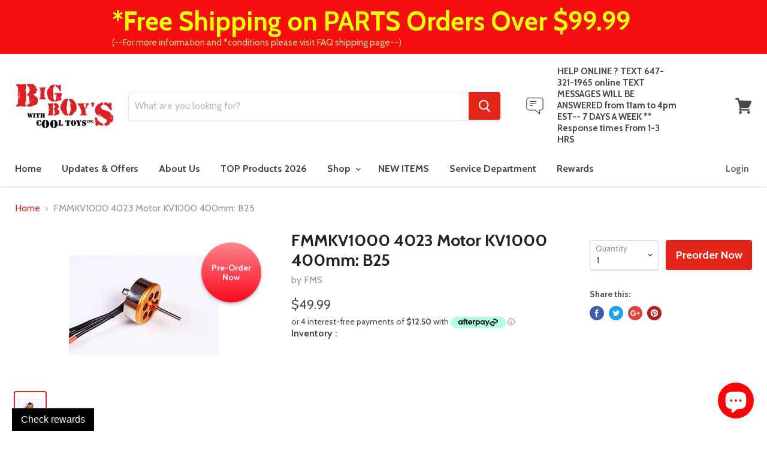

--- FILE ---
content_type: text/html; charset=utf-8
request_url: https://www.bigboyswithcooltoys.ca/products/fmmkv1000-4023-motor-kv1000-400mm-b25
body_size: 41342
content:
<!doctype html>
<!--[if IE]><html class="no-js no-touch ie9" lang="en"><![endif]-->
<!--[if !IE]><!--><html class="no-js no-touch" lang="en"><!--<![endif]-->
  <head>
    <meta name="ahrefs-site-verification" content="62c2287a229dcc50b7bbd4e0927b07b7b2d55de132a951766540c8ec08d84695">
    <meta name="google-site-verification" content="lKvBCtDH0cgx8juHm2M0zdcpbblmrnWN27lrzUHVwrI" />
    <!-- Global site tag (gtag.js) - Google Analytics -->
<script async src="https://www.googletagmanager.com/gtag/js?id=UA-40990207-1"></script>
<script>
  window.dataLayer = window.dataLayer || [];
  function gtag(){dataLayer.push(arguments);}
  gtag('js', new Date());

  gtag('config', 'UA-40990207-1');
</script>
    
    
    





    
    
  <!-- Google Tag Manager -->
<script>(function(w,d,s,l,i){w[l]=w[l]||[];w[l].push({'gtm.start':
new Date().getTime(),event:'gtm.js'});var f=d.getElementsByTagName(s)[0],
j=d.createElement(s),dl=l!='dataLayer'?'&l='+l:'';j.async=true;j.src=
'https://www.googletagmanager.com/gtm.js?id='+i+dl;f.parentNode.insertBefore(j,f);
})(window,document,'script','dataLayer','GTM-5PHRMLH');
  function trackEcommerce() {
    function gaAddTrans(orderID, store, total, tax, shipping, city, state, country, currency, channelInfo) {
        var transaction = {
            id: orderID,
            affiliation: store,
            revenue: total,
            tax: tax,
            shipping: shipping,
            city: city,
            state: state,
            country: country
        };

        if (currency) {
            transaction.currency = currency;
        }

        ga('ecommerce:addTransaction', transaction);
    }
    
    function gaAddItems(orderID, sku, product, variation, price, qty) {
        ga('ecommerce:addItem', {
            id: orderID,
            sku: sku,
            name: product,
            category: variation,
            price: price,
            quantity: qty
        });
    }

    function gaTrackTrans() {
        ga('ecommerce:send');
    }

    function gtagAddTrans(orderID, store, total, tax, shipping, city, state, country, currency, channelInfo) {
        this.transaction = {
            transaction_id: orderID,
            affiliation: store,
            value: total,
            tax: tax,
            shipping: shipping,
            items: []
        };

        if (currency) {
            this.transaction.currency = currency;
        }
    }

    function gtagAddItem(orderID, sku, product, variation, price, qty) {
        this.transaction.items.push({
            id: sku,
            name: product,
            category: variation,
            price: price,
            quantity: qty
        });
    }

    function gtagTrackTrans() {
        gtag('event', 'purchase', this.transaction);        
        this.transaction = null;
    }

    if (typeof gtag === 'function') {
        this._addTrans = gtagAddTrans;
        this._addItem = gtagAddItem;
        this._trackTrans = gtagTrackTrans;
    } else if (typeof ga === 'function') {
        this._addTrans = gaAddTrans;
        this._addItem = gaAddItems;
        this._trackTrans = gaTrackTrans;
    }
}

var pageTracker = new trackEcommerce();
</script>

<!-- End Google Tag Manager -->

    

    <script>
  var wpShopifyTracking = {}

  

  
    wpShopifyTracking.product =
      {
        collections: 'FMS ALL,Under 150,zero look over',
        tags: 'Brand_FMS,Parts Category_Aircraft'
      }
  
</script>

    <meta charset="utf-8">
    <meta http-equiv="x-ua-compatible" content="IE=edge">

    

 <!-- SEO Manager 6.2.6 -->
<meta name='seomanager' content='6.2' />
<title>FMMKV1000 4023 Motor KV1000 400mm: B25</title>
<meta name='description' content='' /> 
<meta name="robots" content="index"> 
<meta name="robots" content="follow">
<meta name="google-site-verification" content="SamRkih_aqJIInTfb5kEosh7_LvNz7JFgRj_6y6f8Ho" />

<script type="application/ld+json">
 {
 "@context": "https://schema.org",
 "@id": "https:\/\/www.bigboyswithcooltoys.ca\/products\/fmmkv1000-4023-motor-kv1000-400mm-b25",
 "@type": "Product","sku": "FMMKV1000","mpn": "FMMKV1000","brand": {
 "@type": "Brand",
 "name": "FMS"
 },
 "description": "",
 "url": "https:\/\/www.bigboyswithcooltoys.ca\/products\/fmmkv1000-4023-motor-kv1000-400mm-b25",
 "name": "FMMKV1000 4023 Motor KV1000 400mm: B25","image": "https://www.bigboyswithcooltoys.ca/cdn/shop/products/FMMKV1000-250.jpg?v=1676407355","offers": [{
 "@type": "Offer","availability": "https://schema.org/InStock",
 "priceCurrency": "CAD",
 "price": "49.99",
 "priceValidUntil": "2027-01-22",
 "itemCondition": "https://schema.org/NewCondition",
 "url": "https:\/\/www.bigboyswithcooltoys.ca\/products\/fmmkv1000-4023-motor-kv1000-400mm-b25\/products\/fmmkv1000-4023-motor-kv1000-400mm-b25?variant=36307125639",
 "image": "https://www.bigboyswithcooltoys.ca/cdn/shop/products/FMMKV1000-250.jpg?v=1676407355",
 "mpn": "FMMKV1000","sku": "FMMKV1000","gtin12": "635414727610",
 
"seller": {
 "@type": "Organization",
 "name": "Big Boys With Cool Toys"
 }
 }]}
 </script>
<!-- end: SEO Manager 6.265 -->

    
  <link rel="shortcut icon" href="//www.bigboyswithcooltoys.ca/cdn/shop/files/BBwCT-32x32_32x32.png?v=1629130914" type="image/png">


    <link rel="dns-prefetch" href="//fonts.googleapis.com">

    <link rel="canonical" href="https://www.bigboyswithcooltoys.ca/products/fmmkv1000-4023-motor-kv1000-400mm-b25">
    <meta name="viewport" content="width=device-width">

    
<meta property="og:site_name" content="Big Boys With Cool Toys">
<meta property="og:url" content="https://www.bigboyswithcooltoys.ca/products/fmmkv1000-4023-motor-kv1000-400mm-b25">
<meta property="og:title" content="FMMKV1000 4023 Motor KV1000 400mm: B25">
<meta property="og:type" content="product">
<meta property="og:description" content="Traxxas Arrma Carrera E-Flite Blade Spectrum Slot Cars RC Cars RC Trucks RC Airplanes Drones GensAce "><meta property="og:price:amount" content="49.99">
  <meta property="og:price:currency" content="CAD"><meta property="og:image" content="http://www.bigboyswithcooltoys.ca/cdn/shop/products/FMMKV1000-250_1024x1024.jpg?v=1676407355">
<meta property="og:image:secure_url" content="https://www.bigboyswithcooltoys.ca/cdn/shop/products/FMMKV1000-250_1024x1024.jpg?v=1676407355">



  <meta name="twitter:card" content="summary">

<meta name="twitter:title" content="FMMKV1000 4023 Motor KV1000 400mm: B25">
<meta name="twitter:description" content="Traxxas Arrma Carrera E-Flite Blade Spectrum Slot Cars RC Cars RC Trucks RC Airplanes Drones GensAce ">
<meta name="twitter:image" content="https://www.bigboyswithcooltoys.ca/cdn/shop/products/FMMKV1000-250_600x600.jpg?v=1676407355">
    <meta name="twitter:image:width" content="600">
    <meta name="twitter:image:height" content="600">

    <script>window.performance && window.performance.mark && window.performance.mark('shopify.content_for_header.start');</script><meta name="google-site-verification" content="SamRkih_aqJIInTfb5kEosh7_LvNz7JFgRj_6y6f8Ho">
<meta id="shopify-digital-wallet" name="shopify-digital-wallet" content="/11733096/digital_wallets/dialog">
<meta name="shopify-checkout-api-token" content="21ab46b98514e09bcf8b754717aa3cf7">
<meta id="in-context-paypal-metadata" data-shop-id="11733096" data-venmo-supported="false" data-environment="production" data-locale="en_US" data-paypal-v4="true" data-currency="CAD">
<link rel="alternate" type="application/json+oembed" href="https://www.bigboyswithcooltoys.ca/products/fmmkv1000-4023-motor-kv1000-400mm-b25.oembed">
<script async="async" src="/checkouts/internal/preloads.js?locale=en-CA"></script>
<link rel="preconnect" href="https://shop.app" crossorigin="anonymous">
<script async="async" src="https://shop.app/checkouts/internal/preloads.js?locale=en-CA&shop_id=11733096" crossorigin="anonymous"></script>
<script id="apple-pay-shop-capabilities" type="application/json">{"shopId":11733096,"countryCode":"CA","currencyCode":"CAD","merchantCapabilities":["supports3DS"],"merchantId":"gid:\/\/shopify\/Shop\/11733096","merchantName":"Big Boys With Cool Toys","requiredBillingContactFields":["postalAddress","email","phone"],"requiredShippingContactFields":["postalAddress","email","phone"],"shippingType":"shipping","supportedNetworks":["visa","masterCard","amex","discover","interac","jcb"],"total":{"type":"pending","label":"Big Boys With Cool Toys","amount":"1.00"},"shopifyPaymentsEnabled":true,"supportsSubscriptions":true}</script>
<script id="shopify-features" type="application/json">{"accessToken":"21ab46b98514e09bcf8b754717aa3cf7","betas":["rich-media-storefront-analytics"],"domain":"www.bigboyswithcooltoys.ca","predictiveSearch":true,"shopId":11733096,"locale":"en"}</script>
<script>var Shopify = Shopify || {};
Shopify.shop = "bigboyswithcooltoys.myshopify.com";
Shopify.locale = "en";
Shopify.currency = {"active":"CAD","rate":"1.0"};
Shopify.country = "CA";
Shopify.theme = {"name":"Bundles Discounts in BBWCT Empire-v2-0-0","id":37248860234,"schema_name":"Empire","schema_version":"2.0.0","theme_store_id":null,"role":"main"};
Shopify.theme.handle = "null";
Shopify.theme.style = {"id":null,"handle":null};
Shopify.cdnHost = "www.bigboyswithcooltoys.ca/cdn";
Shopify.routes = Shopify.routes || {};
Shopify.routes.root = "/";</script>
<script type="module">!function(o){(o.Shopify=o.Shopify||{}).modules=!0}(window);</script>
<script>!function(o){function n(){var o=[];function n(){o.push(Array.prototype.slice.apply(arguments))}return n.q=o,n}var t=o.Shopify=o.Shopify||{};t.loadFeatures=n(),t.autoloadFeatures=n()}(window);</script>
<script>
  window.ShopifyPay = window.ShopifyPay || {};
  window.ShopifyPay.apiHost = "shop.app\/pay";
  window.ShopifyPay.redirectState = null;
</script>
<script id="shop-js-analytics" type="application/json">{"pageType":"product"}</script>
<script defer="defer" async type="module" src="//www.bigboyswithcooltoys.ca/cdn/shopifycloud/shop-js/modules/v2/client.init-shop-cart-sync_BT-GjEfc.en.esm.js"></script>
<script defer="defer" async type="module" src="//www.bigboyswithcooltoys.ca/cdn/shopifycloud/shop-js/modules/v2/chunk.common_D58fp_Oc.esm.js"></script>
<script defer="defer" async type="module" src="//www.bigboyswithcooltoys.ca/cdn/shopifycloud/shop-js/modules/v2/chunk.modal_xMitdFEc.esm.js"></script>
<script type="module">
  await import("//www.bigboyswithcooltoys.ca/cdn/shopifycloud/shop-js/modules/v2/client.init-shop-cart-sync_BT-GjEfc.en.esm.js");
await import("//www.bigboyswithcooltoys.ca/cdn/shopifycloud/shop-js/modules/v2/chunk.common_D58fp_Oc.esm.js");
await import("//www.bigboyswithcooltoys.ca/cdn/shopifycloud/shop-js/modules/v2/chunk.modal_xMitdFEc.esm.js");

  window.Shopify.SignInWithShop?.initShopCartSync?.({"fedCMEnabled":true,"windoidEnabled":true});

</script>
<script>
  window.Shopify = window.Shopify || {};
  if (!window.Shopify.featureAssets) window.Shopify.featureAssets = {};
  window.Shopify.featureAssets['shop-js'] = {"shop-cart-sync":["modules/v2/client.shop-cart-sync_DZOKe7Ll.en.esm.js","modules/v2/chunk.common_D58fp_Oc.esm.js","modules/v2/chunk.modal_xMitdFEc.esm.js"],"init-fed-cm":["modules/v2/client.init-fed-cm_B6oLuCjv.en.esm.js","modules/v2/chunk.common_D58fp_Oc.esm.js","modules/v2/chunk.modal_xMitdFEc.esm.js"],"shop-cash-offers":["modules/v2/client.shop-cash-offers_D2sdYoxE.en.esm.js","modules/v2/chunk.common_D58fp_Oc.esm.js","modules/v2/chunk.modal_xMitdFEc.esm.js"],"shop-login-button":["modules/v2/client.shop-login-button_QeVjl5Y3.en.esm.js","modules/v2/chunk.common_D58fp_Oc.esm.js","modules/v2/chunk.modal_xMitdFEc.esm.js"],"pay-button":["modules/v2/client.pay-button_DXTOsIq6.en.esm.js","modules/v2/chunk.common_D58fp_Oc.esm.js","modules/v2/chunk.modal_xMitdFEc.esm.js"],"shop-button":["modules/v2/client.shop-button_DQZHx9pm.en.esm.js","modules/v2/chunk.common_D58fp_Oc.esm.js","modules/v2/chunk.modal_xMitdFEc.esm.js"],"avatar":["modules/v2/client.avatar_BTnouDA3.en.esm.js"],"init-windoid":["modules/v2/client.init-windoid_CR1B-cfM.en.esm.js","modules/v2/chunk.common_D58fp_Oc.esm.js","modules/v2/chunk.modal_xMitdFEc.esm.js"],"init-shop-for-new-customer-accounts":["modules/v2/client.init-shop-for-new-customer-accounts_C_vY_xzh.en.esm.js","modules/v2/client.shop-login-button_QeVjl5Y3.en.esm.js","modules/v2/chunk.common_D58fp_Oc.esm.js","modules/v2/chunk.modal_xMitdFEc.esm.js"],"init-shop-email-lookup-coordinator":["modules/v2/client.init-shop-email-lookup-coordinator_BI7n9ZSv.en.esm.js","modules/v2/chunk.common_D58fp_Oc.esm.js","modules/v2/chunk.modal_xMitdFEc.esm.js"],"init-shop-cart-sync":["modules/v2/client.init-shop-cart-sync_BT-GjEfc.en.esm.js","modules/v2/chunk.common_D58fp_Oc.esm.js","modules/v2/chunk.modal_xMitdFEc.esm.js"],"shop-toast-manager":["modules/v2/client.shop-toast-manager_DiYdP3xc.en.esm.js","modules/v2/chunk.common_D58fp_Oc.esm.js","modules/v2/chunk.modal_xMitdFEc.esm.js"],"init-customer-accounts":["modules/v2/client.init-customer-accounts_D9ZNqS-Q.en.esm.js","modules/v2/client.shop-login-button_QeVjl5Y3.en.esm.js","modules/v2/chunk.common_D58fp_Oc.esm.js","modules/v2/chunk.modal_xMitdFEc.esm.js"],"init-customer-accounts-sign-up":["modules/v2/client.init-customer-accounts-sign-up_iGw4briv.en.esm.js","modules/v2/client.shop-login-button_QeVjl5Y3.en.esm.js","modules/v2/chunk.common_D58fp_Oc.esm.js","modules/v2/chunk.modal_xMitdFEc.esm.js"],"shop-follow-button":["modules/v2/client.shop-follow-button_CqMgW2wH.en.esm.js","modules/v2/chunk.common_D58fp_Oc.esm.js","modules/v2/chunk.modal_xMitdFEc.esm.js"],"checkout-modal":["modules/v2/client.checkout-modal_xHeaAweL.en.esm.js","modules/v2/chunk.common_D58fp_Oc.esm.js","modules/v2/chunk.modal_xMitdFEc.esm.js"],"shop-login":["modules/v2/client.shop-login_D91U-Q7h.en.esm.js","modules/v2/chunk.common_D58fp_Oc.esm.js","modules/v2/chunk.modal_xMitdFEc.esm.js"],"lead-capture":["modules/v2/client.lead-capture_BJmE1dJe.en.esm.js","modules/v2/chunk.common_D58fp_Oc.esm.js","modules/v2/chunk.modal_xMitdFEc.esm.js"],"payment-terms":["modules/v2/client.payment-terms_Ci9AEqFq.en.esm.js","modules/v2/chunk.common_D58fp_Oc.esm.js","modules/v2/chunk.modal_xMitdFEc.esm.js"]};
</script>
<script>(function() {
  var isLoaded = false;
  function asyncLoad() {
    if (isLoaded) return;
    isLoaded = true;
    var urls = ["https:\/\/app.marsello.com\/Portal\/Custom\/ScriptToInstall\/5a0c84c58e2bf30d08211b2b?aProvId=5a0c84b88e2bf30d08211b1d\u0026shop=bigboyswithcooltoys.myshopify.com","\/\/cdn.wishpond.net\/connect.js?merchantId=1560500\u0026writeKey=b6b716d6bc7c\u0026shop=bigboyswithcooltoys.myshopify.com","https:\/\/d5zu2f4xvqanl.cloudfront.net\/42\/fe\/loader_2.js?shop=bigboyswithcooltoys.myshopify.com"];
    for (var i = 0; i < urls.length; i++) {
      var s = document.createElement('script');
      s.type = 'text/javascript';
      s.async = true;
      s.src = urls[i];
      var x = document.getElementsByTagName('script')[0];
      x.parentNode.insertBefore(s, x);
    }
  };
  if(window.attachEvent) {
    window.attachEvent('onload', asyncLoad);
  } else {
    window.addEventListener('load', asyncLoad, false);
  }
})();</script>
<script id="__st">var __st={"a":11733096,"offset":-18000,"reqid":"1b6fbcff-b727-4fa8-b644-d580020f0fd0-1769123034","pageurl":"www.bigboyswithcooltoys.ca\/products\/fmmkv1000-4023-motor-kv1000-400mm-b25","u":"f7e9d2057f5c","p":"product","rtyp":"product","rid":9659834247};</script>
<script>window.ShopifyPaypalV4VisibilityTracking = true;</script>
<script id="captcha-bootstrap">!function(){'use strict';const t='contact',e='account',n='new_comment',o=[[t,t],['blogs',n],['comments',n],[t,'customer']],c=[[e,'customer_login'],[e,'guest_login'],[e,'recover_customer_password'],[e,'create_customer']],r=t=>t.map((([t,e])=>`form[action*='/${t}']:not([data-nocaptcha='true']) input[name='form_type'][value='${e}']`)).join(','),a=t=>()=>t?[...document.querySelectorAll(t)].map((t=>t.form)):[];function s(){const t=[...o],e=r(t);return a(e)}const i='password',u='form_key',d=['recaptcha-v3-token','g-recaptcha-response','h-captcha-response',i],f=()=>{try{return window.sessionStorage}catch{return}},m='__shopify_v',_=t=>t.elements[u];function p(t,e,n=!1){try{const o=window.sessionStorage,c=JSON.parse(o.getItem(e)),{data:r}=function(t){const{data:e,action:n}=t;return t[m]||n?{data:e,action:n}:{data:t,action:n}}(c);for(const[e,n]of Object.entries(r))t.elements[e]&&(t.elements[e].value=n);n&&o.removeItem(e)}catch(o){console.error('form repopulation failed',{error:o})}}const l='form_type',E='cptcha';function T(t){t.dataset[E]=!0}const w=window,h=w.document,L='Shopify',v='ce_forms',y='captcha';let A=!1;((t,e)=>{const n=(g='f06e6c50-85a8-45c8-87d0-21a2b65856fe',I='https://cdn.shopify.com/shopifycloud/storefront-forms-hcaptcha/ce_storefront_forms_captcha_hcaptcha.v1.5.2.iife.js',D={infoText:'Protected by hCaptcha',privacyText:'Privacy',termsText:'Terms'},(t,e,n)=>{const o=w[L][v],c=o.bindForm;if(c)return c(t,g,e,D).then(n);var r;o.q.push([[t,g,e,D],n]),r=I,A||(h.body.append(Object.assign(h.createElement('script'),{id:'captcha-provider',async:!0,src:r})),A=!0)});var g,I,D;w[L]=w[L]||{},w[L][v]=w[L][v]||{},w[L][v].q=[],w[L][y]=w[L][y]||{},w[L][y].protect=function(t,e){n(t,void 0,e),T(t)},Object.freeze(w[L][y]),function(t,e,n,w,h,L){const[v,y,A,g]=function(t,e,n){const i=e?o:[],u=t?c:[],d=[...i,...u],f=r(d),m=r(i),_=r(d.filter((([t,e])=>n.includes(e))));return[a(f),a(m),a(_),s()]}(w,h,L),I=t=>{const e=t.target;return e instanceof HTMLFormElement?e:e&&e.form},D=t=>v().includes(t);t.addEventListener('submit',(t=>{const e=I(t);if(!e)return;const n=D(e)&&!e.dataset.hcaptchaBound&&!e.dataset.recaptchaBound,o=_(e),c=g().includes(e)&&(!o||!o.value);(n||c)&&t.preventDefault(),c&&!n&&(function(t){try{if(!f())return;!function(t){const e=f();if(!e)return;const n=_(t);if(!n)return;const o=n.value;o&&e.removeItem(o)}(t);const e=Array.from(Array(32),(()=>Math.random().toString(36)[2])).join('');!function(t,e){_(t)||t.append(Object.assign(document.createElement('input'),{type:'hidden',name:u})),t.elements[u].value=e}(t,e),function(t,e){const n=f();if(!n)return;const o=[...t.querySelectorAll(`input[type='${i}']`)].map((({name:t})=>t)),c=[...d,...o],r={};for(const[a,s]of new FormData(t).entries())c.includes(a)||(r[a]=s);n.setItem(e,JSON.stringify({[m]:1,action:t.action,data:r}))}(t,e)}catch(e){console.error('failed to persist form',e)}}(e),e.submit())}));const S=(t,e)=>{t&&!t.dataset[E]&&(n(t,e.some((e=>e===t))),T(t))};for(const o of['focusin','change'])t.addEventListener(o,(t=>{const e=I(t);D(e)&&S(e,y())}));const B=e.get('form_key'),M=e.get(l),P=B&&M;t.addEventListener('DOMContentLoaded',(()=>{const t=y();if(P)for(const e of t)e.elements[l].value===M&&p(e,B);[...new Set([...A(),...v().filter((t=>'true'===t.dataset.shopifyCaptcha))])].forEach((e=>S(e,t)))}))}(h,new URLSearchParams(w.location.search),n,t,e,['guest_login'])})(!0,!0)}();</script>
<script integrity="sha256-4kQ18oKyAcykRKYeNunJcIwy7WH5gtpwJnB7kiuLZ1E=" data-source-attribution="shopify.loadfeatures" defer="defer" src="//www.bigboyswithcooltoys.ca/cdn/shopifycloud/storefront/assets/storefront/load_feature-a0a9edcb.js" crossorigin="anonymous"></script>
<script crossorigin="anonymous" defer="defer" src="//www.bigboyswithcooltoys.ca/cdn/shopifycloud/storefront/assets/shopify_pay/storefront-65b4c6d7.js?v=20250812"></script>
<script data-source-attribution="shopify.dynamic_checkout.dynamic.init">var Shopify=Shopify||{};Shopify.PaymentButton=Shopify.PaymentButton||{isStorefrontPortableWallets:!0,init:function(){window.Shopify.PaymentButton.init=function(){};var t=document.createElement("script");t.src="https://www.bigboyswithcooltoys.ca/cdn/shopifycloud/portable-wallets/latest/portable-wallets.en.js",t.type="module",document.head.appendChild(t)}};
</script>
<script data-source-attribution="shopify.dynamic_checkout.buyer_consent">
  function portableWalletsHideBuyerConsent(e){var t=document.getElementById("shopify-buyer-consent"),n=document.getElementById("shopify-subscription-policy-button");t&&n&&(t.classList.add("hidden"),t.setAttribute("aria-hidden","true"),n.removeEventListener("click",e))}function portableWalletsShowBuyerConsent(e){var t=document.getElementById("shopify-buyer-consent"),n=document.getElementById("shopify-subscription-policy-button");t&&n&&(t.classList.remove("hidden"),t.removeAttribute("aria-hidden"),n.addEventListener("click",e))}window.Shopify?.PaymentButton&&(window.Shopify.PaymentButton.hideBuyerConsent=portableWalletsHideBuyerConsent,window.Shopify.PaymentButton.showBuyerConsent=portableWalletsShowBuyerConsent);
</script>
<script data-source-attribution="shopify.dynamic_checkout.cart.bootstrap">document.addEventListener("DOMContentLoaded",(function(){function t(){return document.querySelector("shopify-accelerated-checkout-cart, shopify-accelerated-checkout")}if(t())Shopify.PaymentButton.init();else{new MutationObserver((function(e,n){t()&&(Shopify.PaymentButton.init(),n.disconnect())})).observe(document.body,{childList:!0,subtree:!0})}}));
</script>
<script id='scb4127' type='text/javascript' async='' src='https://www.bigboyswithcooltoys.ca/cdn/shopifycloud/privacy-banner/storefront-banner.js'></script><link id="shopify-accelerated-checkout-styles" rel="stylesheet" media="screen" href="https://www.bigboyswithcooltoys.ca/cdn/shopifycloud/portable-wallets/latest/accelerated-checkout-backwards-compat.css" crossorigin="anonymous">
<style id="shopify-accelerated-checkout-cart">
        #shopify-buyer-consent {
  margin-top: 1em;
  display: inline-block;
  width: 100%;
}

#shopify-buyer-consent.hidden {
  display: none;
}

#shopify-subscription-policy-button {
  background: none;
  border: none;
  padding: 0;
  text-decoration: underline;
  font-size: inherit;
  cursor: pointer;
}

#shopify-subscription-policy-button::before {
  box-shadow: none;
}

      </style>

<script>window.performance && window.performance.mark && window.performance.mark('shopify.content_for_header.end');</script>
<script>
          var currentScript = document.currentScript || document.scripts[document.scripts.length - 1];
          var boldVariantIds =[36307125639];
          var boldProductHandle ="fmmkv1000-4023-motor-kv1000-400mm-b25";
          var BOLD = BOLD || {};
          BOLD.products = BOLD.products || {};
          BOLD.variant_lookup = BOLD.variant_lookup || {};
          if (window.BOLD && !BOLD.common) {
              BOLD.common = BOLD.common || {};
              BOLD.common.Shopify = BOLD.common.Shopify || {};
              window.BOLD.common.Shopify.products = window.BOLD.common.Shopify.products || {};
              window.BOLD.common.Shopify.variants = window.BOLD.common.Shopify.variants || {};
              window.BOLD.common.Shopify.handles = window.BOLD.common.Shopify.handles || {};
              window.BOLD.common.Shopify.saveProduct = function (handle, product) {
                  if (typeof handle === 'string' && typeof window.BOLD.common.Shopify.products[handle] === 'undefined') {
                      if (typeof product === 'number') {
                          window.BOLD.common.Shopify.handles[product] = handle;
                          product = { id: product };
                      }
                      window.BOLD.common.Shopify.products[handle] = product;
                  }
              };
              window.BOLD.common.Shopify.saveVariant = function (variant_id, variant) {
                  if (typeof variant_id === 'number' && typeof window.BOLD.common.Shopify.variants[variant_id] === 'undefined') {
                      window.BOLD.common.Shopify.variants[variant_id] = variant;
                  }
              };
          }

          for (var boldIndex = 0; boldIndex < boldVariantIds.length; boldIndex = boldIndex + 1) {
            BOLD.variant_lookup[boldVariantIds[boldIndex]] = boldProductHandle;
          }

          BOLD.products[boldProductHandle] ={
    "id":9659834247,
    "title":"FMMKV1000 4023 Motor KV1000 400mm: B25","handle":"fmmkv1000-4023-motor-kv1000-400mm-b25",
    "description":"",
    "published_at":"2017-01-09T17:25:15",
    "created_at":"2017-01-09T17:25:15",
    "vendor":"FMS",
    "type":"Motors",
    "tags":["Brand_FMS","Parts Category_Aircraft"],
    "price":4999,
    "price_min":4999,
    "price_max":4999,
    "price_varies":false,
    "compare_at_price":0,
    "compare_at_price_min":0,
    "compare_at_price_max":0,
    "compare_at_price_varies":false,
    "all_variant_ids":[36307125639],
    "variants":[

{
  "id":36307125639,
  "product_id":9659834247,
  "product_handle":"fmmkv1000-4023-motor-kv1000-400mm-b25",
  "title":"Default Title",
  "option1":"Default Title",
  "option2":null,
  "option3":null,
  "sku":"FMMKV1000",
  "requires_shipping":true,
  "taxable":true,
  "featured_image":{
    "created_at":"T",
    "id":24199023623,
    "position":1,
    "product_id":9659834247,
    "src":"\/\/www.bigboyswithcooltoys.ca\/cdn\/shop\/products\/FMMKV1000-250.jpg?v=1676407355",
    "updated_at":"T",
    "width":250,
    "height":250},"image_id":24199023623,
  "available":true,
  "name":"FMMKV1000 4023 Motor KV1000 400mm: B25 - Default Title",
  "options":["Default Title"],
  "price":4999,
  "weight":400,
  "compare_at_price":0,
  "inventory_quantity":0,
  "inventory_management":"shopify",
  "inventory_policy":"continue",
  "inventory_in_cart":0,
  "inventory_remaining":0,
  "incoming":false,
  "next_incoming_date":null,
  "taxable":true,
  "barcode":"635414727610"
}],
    "available":true,"images":["\/\/www.bigboyswithcooltoys.ca\/cdn\/shop\/products\/FMMKV1000-250.jpg?v=1676407355"],"featured_image":"\/\/www.bigboyswithcooltoys.ca\/cdn\/shop\/products\/FMMKV1000-250.jpg?v=1676407355",
    "options":["Title"],
    "url":"\/products\/fmmkv1000-4023-motor-kv1000-400mm-b25"};var boldCSPMetafields = {};
          var boldTempProduct ={"id":9659834247,"title":"FMMKV1000 4023 Motor KV1000 400mm: B25","handle":"fmmkv1000-4023-motor-kv1000-400mm-b25","description":"","published_at":"2017-01-09T17:25:15-05:00","created_at":"2017-01-09T17:25:15-05:00","vendor":"FMS","type":"Motors","tags":["Brand_FMS","Parts Category_Aircraft"],"price":4999,"price_min":4999,"price_max":4999,"available":true,"price_varies":false,"compare_at_price":0,"compare_at_price_min":0,"compare_at_price_max":0,"compare_at_price_varies":false,"variants":[{"id":36307125639,"title":"Default Title","option1":"Default Title","option2":null,"option3":null,"sku":"FMMKV1000","requires_shipping":true,"taxable":true,"featured_image":{"id":24199023623,"product_id":9659834247,"position":1,"created_at":"2017-01-13T15:05:05-05:00","updated_at":"2023-02-14T15:42:35-05:00","alt":null,"width":250,"height":250,"src":"\/\/www.bigboyswithcooltoys.ca\/cdn\/shop\/products\/FMMKV1000-250.jpg?v=1676407355","variant_ids":[36307125639]},"available":true,"name":"FMMKV1000 4023 Motor KV1000 400mm: B25","public_title":null,"options":["Default Title"],"price":4999,"weight":400,"compare_at_price":0,"inventory_quantity":0,"inventory_management":"shopify","inventory_policy":"continue","barcode":"635414727610","featured_media":{"alt":null,"id":178466357322,"position":1,"preview_image":{"aspect_ratio":1.0,"height":250,"width":250,"src":"\/\/www.bigboyswithcooltoys.ca\/cdn\/shop\/products\/FMMKV1000-250.jpg?v=1676407355"}},"requires_selling_plan":false,"selling_plan_allocations":[]}],"images":["\/\/www.bigboyswithcooltoys.ca\/cdn\/shop\/products\/FMMKV1000-250.jpg?v=1676407355"],"featured_image":"\/\/www.bigboyswithcooltoys.ca\/cdn\/shop\/products\/FMMKV1000-250.jpg?v=1676407355","options":["Title"],"media":[{"alt":null,"id":178466357322,"position":1,"preview_image":{"aspect_ratio":1.0,"height":250,"width":250,"src":"\/\/www.bigboyswithcooltoys.ca\/cdn\/shop\/products\/FMMKV1000-250.jpg?v=1676407355"},"aspect_ratio":1.0,"height":250,"media_type":"image","src":"\/\/www.bigboyswithcooltoys.ca\/cdn\/shop\/products\/FMMKV1000-250.jpg?v=1676407355","width":250}],"requires_selling_plan":false,"selling_plan_groups":[],"content":""};
          var bold_rp =[{}];
          if(boldTempProduct){
            window.BOLD.common.Shopify.saveProduct(boldTempProduct.handle, boldTempProduct.id);
            for (var boldIndex = 0; boldTempProduct && boldIndex < boldTempProduct.variants.length; boldIndex = boldIndex + 1){
              var rp_group_id = bold_rp[boldIndex].rp_group_id ? '' + bold_rp[boldIndex].rp_group_id : '';
              window.BOLD.common.Shopify.saveVariant(
                  boldTempProduct.variants[boldIndex].id,
                  {
                    product_id: boldTempProduct.id,
                    product_handle: boldTempProduct.handle,
                    price: boldTempProduct.variants[boldIndex].price,
                    group_id: rp_group_id,
                    csp_metafield: boldCSPMetafields[boldTempProduct.variants[boldIndex].id]
                  }
              );
            }
          }

          currentScript.parentNode.removeChild(currentScript);
        </script><script>window.BOLD = window.BOLD || {};
    window.BOLD.common = window.BOLD.common || {};
    window.BOLD.common.Shopify = window.BOLD.common.Shopify || {};
    window.BOLD.common.Shopify.shop = {
      domain: 'www.bigboyswithcooltoys.ca',
      permanent_domain: 'bigboyswithcooltoys.myshopify.com',
      url: 'https://www.bigboyswithcooltoys.ca',
      secure_url: 'https://www.bigboyswithcooltoys.ca',
      money_format: "${{amount}}",
      currency: "CAD"
    };
    window.BOLD.common.Shopify.customer = {
      id: null,
      tags: null,
    };
    window.BOLD.common.Shopify.cart = {"note":null,"attributes":{},"original_total_price":0,"total_price":0,"total_discount":0,"total_weight":0.0,"item_count":0,"items":[],"requires_shipping":false,"currency":"CAD","items_subtotal_price":0,"cart_level_discount_applications":[],"checkout_charge_amount":0};
    window.BOLD.common.template = 'product';window.BOLD.common.Shopify.formatMoney = function(money, format) {
        function n(t, e) {
            return "undefined" == typeof t ? e : t
        }
        function r(t, e, r, i) {
            if (e = n(e, 2),
                r = n(r, ","),
                i = n(i, "."),
            isNaN(t) || null == t)
                return 0;
            t = (t / 100).toFixed(e);
            var o = t.split(".")
                , a = o[0].replace(/(\d)(?=(\d\d\d)+(?!\d))/g, "$1" + r)
                , s = o[1] ? i + o[1] : "";
            return a + s
        }
        "string" == typeof money && (money = money.replace(".", ""));
        var i = ""
            , o = /\{\{\s*(\w+)\s*\}\}/
            , a = format || window.BOLD.common.Shopify.shop.money_format || window.Shopify.money_format || "$ {{ amount }}";
        switch (a.match(o)[1]) {
            case "amount":
                i = r(money, 2, ",", ".");
                break;
            case "amount_no_decimals":
                i = r(money, 0, ",", ".");
                break;
            case "amount_with_comma_separator":
                i = r(money, 2, ".", ",");
                break;
            case "amount_no_decimals_with_comma_separator":
                i = r(money, 0, ".", ",");
                break;
            case "amount_with_space_separator":
                i = r(money, 2, " ", ",");
                break;
            case "amount_no_decimals_with_space_separator":
                i = r(money, 0, " ", ",");
                break;
            case "amount_with_apostrophe_separator":
                i = r(money, 2, "'", ".");
                break;
        }
        return a.replace(o, i);
    };
    window.BOLD.common.Shopify.saveProduct = function (handle, product) {
      if (typeof handle === 'string' && typeof window.BOLD.common.Shopify.products[handle] === 'undefined') {
        if (typeof product === 'number') {
          window.BOLD.common.Shopify.handles[product] = handle;
          product = { id: product };
        }
        window.BOLD.common.Shopify.products[handle] = product;
      }
    };
    window.BOLD.common.Shopify.saveVariant = function (variant_id, variant) {
      if (typeof variant_id === 'number' && typeof window.BOLD.common.Shopify.variants[variant_id] === 'undefined') {
        window.BOLD.common.Shopify.variants[variant_id] = variant;
      }
    };window.BOLD.common.Shopify.products = window.BOLD.common.Shopify.products || {};
    window.BOLD.common.Shopify.variants = window.BOLD.common.Shopify.variants || {};
    window.BOLD.common.Shopify.handles = window.BOLD.common.Shopify.handles || {};window.BOLD.common.Shopify.handle = "fmmkv1000-4023-motor-kv1000-400mm-b25"
window.BOLD.common.Shopify.saveProduct("fmmkv1000-4023-motor-kv1000-400mm-b25", 9659834247);window.BOLD.common.Shopify.saveVariant(36307125639, { product_id: 9659834247, product_handle: "fmmkv1000-4023-motor-kv1000-400mm-b25", price: 4999, group_id: '', csp_metafield: {}});window.BOLD.apps_installed = {"Product Bundles":2,"Product Discount":1,"The Motivator":1} || {};window.BOLD.common.Shopify.metafields = window.BOLD.common.Shopify.metafields || {};window.BOLD.common.Shopify.metafields["bold_rp"] = {};window.BOLD.common.Shopify.metafields["bold_csp_defaults"] = {};window.BOLD.common.cacheParams = window.BOLD.common.cacheParams || {};
    window.BOLD.common.cacheParams.bundles = 1640496293;
</script><script src="https://bundles.boldapps.net/js/bundles.js" type="text/javascript"></script>
<link href="//www.bigboyswithcooltoys.ca/cdn/shop/t/12/assets/bold-bundles.css?v=171966470807334069951680117853" rel="stylesheet" type="text/css" media="all" />
    <script>
  function updateMotivator(cart, callback){

    if(typeof shappify_motivator_goals != 'object') {
        if(typeof callback === 'function'){
        callback(cart);
      }
      return;
    }



    if(!shappify_motivator_goals || !shappify_motivator_goals.length){ 
      if(typeof callback === 'function'){
        callback(cart);
      }
      return;
    }

    var motivatorUpdater = '';
    var needsUpdate = false;
    var messages = [];

    for(var i=0; i<shappify_motivator_goals.length; i++){
      var goal = shappify_motivator_goals[i];

      if(!goal.variant_id){
        if(!window.is_premium && typeof trigger_messages === 'function')
          trigger_messages();
      }
      //Does the shopper qualify for this goal?
      if(motivatorUpdater) motivatorUpdater += '&';
      var qty = (cart.total_price >= (goal.goal * 100) ? 1 : 0);


     // modified by tier 2(danni) . why? To prevent some js error.
if(goal.variant_id){
      //motivatorUpdater += 'updates[' + goal.variant_id + ']=' + qty;

  }
         if(window.is_premium && goal.variant_id){
      	motivatorUpdater += 'updates[' + goal.variant_id + ']=' + qty;
      }


      //Do we actually need to update based on user's qualifications?
      var foundInCart = false;
      for(var item in cart.items){
        if(cart.items[item].id == goal.variant_id){
          foundInCart = true;
          if(cart.items[item].quantity != qty) needsUpdate = true;
          if(qty == 0)setCookie('motivator_confirmed_' + goal.id, '0');
        }
      }
      if(!foundInCart && qty > 0) {
        messages.push("<span class='shapp_confirmation'>" + goal.confirmation + "</span>");
        needsUpdate = true;
        setCookie('motivator_confirmed_' + goal.id, '1');
      }
    }

    if(needsUpdate)  {
      jQuery.ajax({ success:callback, url:'/cart/update.js', type:'post', dataType:'json', data:motivatorUpdater });
      if(typeof show_messages === 'function')   
        show_messages(messages);
    }
    else if(typeof callback === 'function')
      callback(cart);
  }
</script>


    <script>
      document.documentElement.className=document.documentElement.className.replace(/\bno-js\b/,'js');
      if(window.Shopify&&window.Shopify.designMode)document.documentElement.className+=' in-theme-editor';
      if(('ontouchstart' in window)||window.DocumentTouch&&document instanceof DocumentTouch)document.documentElement.className=document.documentElement.className.replace(/\bno-touch\b/,'has-touch');
    </script>

        <link href="//fonts.googleapis.com/css?family=Cabin:400,400i,700,700i" rel="stylesheet" type="text/css" media="all" />


    <link href="//www.bigboyswithcooltoys.ca/cdn/shop/t/12/assets/theme.scss.css?v=54278091706282680461599659294" rel="stylesheet" type="text/css" media="all" />
    
    <script src="https://www.w3schools.com/lib/w3.js"></script>
    
  <script src="//staticxx.s3.amazonaws.com/aio_stats_lib_v1.min.js?v=1.0"></script><!-- XO-InsertCode -->



<!-- End: XO-InsertCode Header-->
    
    <script async="async" src="//cdn.wishpond.net/connect.js?merchantId=1560500&amp;writeKey=b6b716d6bc7c" type="text/javascript"></script>
    
    <meta name="facebook-domain-verification" content="167vsjsq388icsziis0lodvb66i1f3" />
    <!-- Global site tag (gtag.js) - Google Analytics -->
<script async src="https://www.googletagmanager.com/gtag/js?id=G-17G934SLR1"></script>
<script>
  window.dataLayer = window.dataLayer || [];
  function gtag(){dataLayer.push(arguments);}
  gtag('js', new Date());

  gtag('config', 'G-17G934SLR1');
</script>
    
    <!-- Global site tag (gtag.js) - Google Ads: 931025649 -->
<script async src="https://www.googletagmanager.com/gtag/js?id=AW-931025649"></script>
<script>
  window.dataLayer = window.dataLayer || [];
  function gtag(){dataLayer.push(arguments);}
  gtag('js', new Date());
  gtag('config', 'AW-931025649');
</script>
    

<link rel="canonical" href="https://www.bigboyswithcooltoys.ca/products/fmmkv1000-4023-motor-kv1000-400mm-b25" />
    

    
    
<!-- BEGIN app block: shopify://apps/frequently-bought/blocks/app-embed-block/b1a8cbea-c844-4842-9529-7c62dbab1b1f --><script>
    window.codeblackbelt = window.codeblackbelt || {};
    window.codeblackbelt.shop = window.codeblackbelt.shop || 'bigboyswithcooltoys.myshopify.com';
    
        window.codeblackbelt.productId = 9659834247;</script><script src="//cdn.codeblackbelt.com/widgets/frequently-bought-together/main.min.js?version=2026012218-0500" async></script>
 <!-- END app block --><!-- BEGIN app block: shopify://apps/selly-promotion-pricing/blocks/app-embed-block/351afe80-738d-4417-9b66-e345ff249052 --><script>window.nfecShopVersion = '1769119248';window.nfecJsVersion = '449674';window.nfecCVersion = 60276</script><script>window.nfecCLF=1;</script> <!-- For special customization -->
<script class="productInfox" type="text/info" data-id="9659834247" data-tag="Brand_FMS, Parts Category_Aircraft" data-ava="true" data-vars="36307125639," data-cols="296225046706,163499114570,337570758834,"></script>
<script id="tdf_pxrscript" class="tdf_script5" data-c="/fe\/loader_2.js">
Shopify = window.Shopify || {};
Shopify.shop = Shopify.shop || 'bigboyswithcooltoys.myshopify.com';
Shopify.SMCPP = {};Shopify.SMCPP.cer = '1.381410';
</script>
<script src="https://d5zu2f4xvqanl.cloudfront.net/42/fe/loader_2.js?shop=bigboyswithcooltoys.myshopify.com" async data-cookieconsent="ignore"></script>
<script>
!function(t){var e=function(e){var n,a;(n=t.createElement("script")).type="text/javascript",n.async=!0,n.src=e,(a=t.getElementsByTagName("script")[0]).parentNode.insertBefore(n,a)};setTimeout(function(){window.tdfInited||(window.altcdn=1,e("https://cdn.shopify.com/s/files/1/0013/1642/1703/t/1/assets/loader_2.js?shop=bigboyswithcooltoys.myshopify.com&v=45"))},2689)}(document);
</script>
<!-- END app block --><script src="https://cdn.shopify.com/extensions/e8878072-2f6b-4e89-8082-94b04320908d/inbox-1254/assets/inbox-chat-loader.js" type="text/javascript" defer="defer"></script>
<script src="https://cdn.shopify.com/extensions/019b0ca3-aa13-7aa2-a0b4-6cb667a1f6f7/essential-countdown-timer-55/assets/countdown_timer_essential_apps.min.js" type="text/javascript" defer="defer"></script>
<link href="https://monorail-edge.shopifysvc.com" rel="dns-prefetch">
<script>(function(){if ("sendBeacon" in navigator && "performance" in window) {try {var session_token_from_headers = performance.getEntriesByType('navigation')[0].serverTiming.find(x => x.name == '_s').description;} catch {var session_token_from_headers = undefined;}var session_cookie_matches = document.cookie.match(/_shopify_s=([^;]*)/);var session_token_from_cookie = session_cookie_matches && session_cookie_matches.length === 2 ? session_cookie_matches[1] : "";var session_token = session_token_from_headers || session_token_from_cookie || "";function handle_abandonment_event(e) {var entries = performance.getEntries().filter(function(entry) {return /monorail-edge.shopifysvc.com/.test(entry.name);});if (!window.abandonment_tracked && entries.length === 0) {window.abandonment_tracked = true;var currentMs = Date.now();var navigation_start = performance.timing.navigationStart;var payload = {shop_id: 11733096,url: window.location.href,navigation_start,duration: currentMs - navigation_start,session_token,page_type: "product"};window.navigator.sendBeacon("https://monorail-edge.shopifysvc.com/v1/produce", JSON.stringify({schema_id: "online_store_buyer_site_abandonment/1.1",payload: payload,metadata: {event_created_at_ms: currentMs,event_sent_at_ms: currentMs}}));}}window.addEventListener('pagehide', handle_abandonment_event);}}());</script>
<script id="web-pixels-manager-setup">(function e(e,d,r,n,o){if(void 0===o&&(o={}),!Boolean(null===(a=null===(i=window.Shopify)||void 0===i?void 0:i.analytics)||void 0===a?void 0:a.replayQueue)){var i,a;window.Shopify=window.Shopify||{};var t=window.Shopify;t.analytics=t.analytics||{};var s=t.analytics;s.replayQueue=[],s.publish=function(e,d,r){return s.replayQueue.push([e,d,r]),!0};try{self.performance.mark("wpm:start")}catch(e){}var l=function(){var e={modern:/Edge?\/(1{2}[4-9]|1[2-9]\d|[2-9]\d{2}|\d{4,})\.\d+(\.\d+|)|Firefox\/(1{2}[4-9]|1[2-9]\d|[2-9]\d{2}|\d{4,})\.\d+(\.\d+|)|Chrom(ium|e)\/(9{2}|\d{3,})\.\d+(\.\d+|)|(Maci|X1{2}).+ Version\/(15\.\d+|(1[6-9]|[2-9]\d|\d{3,})\.\d+)([,.]\d+|)( \(\w+\)|)( Mobile\/\w+|) Safari\/|Chrome.+OPR\/(9{2}|\d{3,})\.\d+\.\d+|(CPU[ +]OS|iPhone[ +]OS|CPU[ +]iPhone|CPU IPhone OS|CPU iPad OS)[ +]+(15[._]\d+|(1[6-9]|[2-9]\d|\d{3,})[._]\d+)([._]\d+|)|Android:?[ /-](13[3-9]|1[4-9]\d|[2-9]\d{2}|\d{4,})(\.\d+|)(\.\d+|)|Android.+Firefox\/(13[5-9]|1[4-9]\d|[2-9]\d{2}|\d{4,})\.\d+(\.\d+|)|Android.+Chrom(ium|e)\/(13[3-9]|1[4-9]\d|[2-9]\d{2}|\d{4,})\.\d+(\.\d+|)|SamsungBrowser\/([2-9]\d|\d{3,})\.\d+/,legacy:/Edge?\/(1[6-9]|[2-9]\d|\d{3,})\.\d+(\.\d+|)|Firefox\/(5[4-9]|[6-9]\d|\d{3,})\.\d+(\.\d+|)|Chrom(ium|e)\/(5[1-9]|[6-9]\d|\d{3,})\.\d+(\.\d+|)([\d.]+$|.*Safari\/(?![\d.]+ Edge\/[\d.]+$))|(Maci|X1{2}).+ Version\/(10\.\d+|(1[1-9]|[2-9]\d|\d{3,})\.\d+)([,.]\d+|)( \(\w+\)|)( Mobile\/\w+|) Safari\/|Chrome.+OPR\/(3[89]|[4-9]\d|\d{3,})\.\d+\.\d+|(CPU[ +]OS|iPhone[ +]OS|CPU[ +]iPhone|CPU IPhone OS|CPU iPad OS)[ +]+(10[._]\d+|(1[1-9]|[2-9]\d|\d{3,})[._]\d+)([._]\d+|)|Android:?[ /-](13[3-9]|1[4-9]\d|[2-9]\d{2}|\d{4,})(\.\d+|)(\.\d+|)|Mobile Safari.+OPR\/([89]\d|\d{3,})\.\d+\.\d+|Android.+Firefox\/(13[5-9]|1[4-9]\d|[2-9]\d{2}|\d{4,})\.\d+(\.\d+|)|Android.+Chrom(ium|e)\/(13[3-9]|1[4-9]\d|[2-9]\d{2}|\d{4,})\.\d+(\.\d+|)|Android.+(UC? ?Browser|UCWEB|U3)[ /]?(15\.([5-9]|\d{2,})|(1[6-9]|[2-9]\d|\d{3,})\.\d+)\.\d+|SamsungBrowser\/(5\.\d+|([6-9]|\d{2,})\.\d+)|Android.+MQ{2}Browser\/(14(\.(9|\d{2,})|)|(1[5-9]|[2-9]\d|\d{3,})(\.\d+|))(\.\d+|)|K[Aa][Ii]OS\/(3\.\d+|([4-9]|\d{2,})\.\d+)(\.\d+|)/},d=e.modern,r=e.legacy,n=navigator.userAgent;return n.match(d)?"modern":n.match(r)?"legacy":"unknown"}(),u="modern"===l?"modern":"legacy",c=(null!=n?n:{modern:"",legacy:""})[u],f=function(e){return[e.baseUrl,"/wpm","/b",e.hashVersion,"modern"===e.buildTarget?"m":"l",".js"].join("")}({baseUrl:d,hashVersion:r,buildTarget:u}),m=function(e){var d=e.version,r=e.bundleTarget,n=e.surface,o=e.pageUrl,i=e.monorailEndpoint;return{emit:function(e){var a=e.status,t=e.errorMsg,s=(new Date).getTime(),l=JSON.stringify({metadata:{event_sent_at_ms:s},events:[{schema_id:"web_pixels_manager_load/3.1",payload:{version:d,bundle_target:r,page_url:o,status:a,surface:n,error_msg:t},metadata:{event_created_at_ms:s}}]});if(!i)return console&&console.warn&&console.warn("[Web Pixels Manager] No Monorail endpoint provided, skipping logging."),!1;try{return self.navigator.sendBeacon.bind(self.navigator)(i,l)}catch(e){}var u=new XMLHttpRequest;try{return u.open("POST",i,!0),u.setRequestHeader("Content-Type","text/plain"),u.send(l),!0}catch(e){return console&&console.warn&&console.warn("[Web Pixels Manager] Got an unhandled error while logging to Monorail."),!1}}}}({version:r,bundleTarget:l,surface:e.surface,pageUrl:self.location.href,monorailEndpoint:e.monorailEndpoint});try{o.browserTarget=l,function(e){var d=e.src,r=e.async,n=void 0===r||r,o=e.onload,i=e.onerror,a=e.sri,t=e.scriptDataAttributes,s=void 0===t?{}:t,l=document.createElement("script"),u=document.querySelector("head"),c=document.querySelector("body");if(l.async=n,l.src=d,a&&(l.integrity=a,l.crossOrigin="anonymous"),s)for(var f in s)if(Object.prototype.hasOwnProperty.call(s,f))try{l.dataset[f]=s[f]}catch(e){}if(o&&l.addEventListener("load",o),i&&l.addEventListener("error",i),u)u.appendChild(l);else{if(!c)throw new Error("Did not find a head or body element to append the script");c.appendChild(l)}}({src:f,async:!0,onload:function(){if(!function(){var e,d;return Boolean(null===(d=null===(e=window.Shopify)||void 0===e?void 0:e.analytics)||void 0===d?void 0:d.initialized)}()){var d=window.webPixelsManager.init(e)||void 0;if(d){var r=window.Shopify.analytics;r.replayQueue.forEach((function(e){var r=e[0],n=e[1],o=e[2];d.publishCustomEvent(r,n,o)})),r.replayQueue=[],r.publish=d.publishCustomEvent,r.visitor=d.visitor,r.initialized=!0}}},onerror:function(){return m.emit({status:"failed",errorMsg:"".concat(f," has failed to load")})},sri:function(e){var d=/^sha384-[A-Za-z0-9+/=]+$/;return"string"==typeof e&&d.test(e)}(c)?c:"",scriptDataAttributes:o}),m.emit({status:"loading"})}catch(e){m.emit({status:"failed",errorMsg:(null==e?void 0:e.message)||"Unknown error"})}}})({shopId: 11733096,storefrontBaseUrl: "https://www.bigboyswithcooltoys.ca",extensionsBaseUrl: "https://extensions.shopifycdn.com/cdn/shopifycloud/web-pixels-manager",monorailEndpoint: "https://monorail-edge.shopifysvc.com/unstable/produce_batch",surface: "storefront-renderer",enabledBetaFlags: ["2dca8a86"],webPixelsConfigList: [{"id":"1636270258","configuration":"{\"pixelCode\":\"D3TO7SBC77U413QP9G50\"}","eventPayloadVersion":"v1","runtimeContext":"STRICT","scriptVersion":"22e92c2ad45662f435e4801458fb78cc","type":"APP","apiClientId":4383523,"privacyPurposes":["ANALYTICS","MARKETING","SALE_OF_DATA"],"dataSharingAdjustments":{"protectedCustomerApprovalScopes":["read_customer_address","read_customer_email","read_customer_name","read_customer_personal_data","read_customer_phone"]}},{"id":"588349618","configuration":"{\"config\":\"{\\\"google_tag_ids\\\":[\\\"AW-931025649\\\",\\\"GT-KF6RRM5\\\"],\\\"target_country\\\":\\\"CA\\\",\\\"gtag_events\\\":[{\\\"type\\\":\\\"begin_checkout\\\",\\\"action_label\\\":\\\"AW-931025649\\\/lQP8CIPLmvEaEPGl-bsD\\\"},{\\\"type\\\":\\\"search\\\",\\\"action_label\\\":\\\"AW-931025649\\\/IMAuCI_LmvEaEPGl-bsD\\\"},{\\\"type\\\":\\\"view_item\\\",\\\"action_label\\\":[\\\"AW-931025649\\\/nT6aCIzLmvEaEPGl-bsD\\\",\\\"MC-R3KHWGZ6YD\\\"]},{\\\"type\\\":\\\"purchase\\\",\\\"action_label\\\":[\\\"AW-931025649\\\/lZCrCIDLmvEaEPGl-bsD\\\",\\\"MC-R3KHWGZ6YD\\\"]},{\\\"type\\\":\\\"page_view\\\",\\\"action_label\\\":[\\\"AW-931025649\\\/f3qlCInLmvEaEPGl-bsD\\\",\\\"MC-R3KHWGZ6YD\\\"]},{\\\"type\\\":\\\"add_payment_info\\\",\\\"action_label\\\":\\\"AW-931025649\\\/PKClCJLLmvEaEPGl-bsD\\\"},{\\\"type\\\":\\\"add_to_cart\\\",\\\"action_label\\\":\\\"AW-931025649\\\/d24mCIbLmvEaEPGl-bsD\\\"}],\\\"enable_monitoring_mode\\\":false}\"}","eventPayloadVersion":"v1","runtimeContext":"OPEN","scriptVersion":"b2a88bafab3e21179ed38636efcd8a93","type":"APP","apiClientId":1780363,"privacyPurposes":[],"dataSharingAdjustments":{"protectedCustomerApprovalScopes":["read_customer_address","read_customer_email","read_customer_name","read_customer_personal_data","read_customer_phone"]}},{"id":"220168370","configuration":"{\"pixel_id\":\"715702018131795\",\"pixel_type\":\"facebook_pixel\"}","eventPayloadVersion":"v1","runtimeContext":"OPEN","scriptVersion":"ca16bc87fe92b6042fbaa3acc2fbdaa6","type":"APP","apiClientId":2329312,"privacyPurposes":["ANALYTICS","MARKETING","SALE_OF_DATA"],"dataSharingAdjustments":{"protectedCustomerApprovalScopes":["read_customer_address","read_customer_email","read_customer_name","read_customer_personal_data","read_customer_phone"]}},{"id":"100696242","eventPayloadVersion":"v1","runtimeContext":"LAX","scriptVersion":"1","type":"CUSTOM","privacyPurposes":["ANALYTICS"],"name":"Google Analytics tag (migrated)"},{"id":"shopify-app-pixel","configuration":"{}","eventPayloadVersion":"v1","runtimeContext":"STRICT","scriptVersion":"0450","apiClientId":"shopify-pixel","type":"APP","privacyPurposes":["ANALYTICS","MARKETING"]},{"id":"shopify-custom-pixel","eventPayloadVersion":"v1","runtimeContext":"LAX","scriptVersion":"0450","apiClientId":"shopify-pixel","type":"CUSTOM","privacyPurposes":["ANALYTICS","MARKETING"]}],isMerchantRequest: false,initData: {"shop":{"name":"Big Boys With Cool Toys","paymentSettings":{"currencyCode":"CAD"},"myshopifyDomain":"bigboyswithcooltoys.myshopify.com","countryCode":"CA","storefrontUrl":"https:\/\/www.bigboyswithcooltoys.ca"},"customer":null,"cart":null,"checkout":null,"productVariants":[{"price":{"amount":49.99,"currencyCode":"CAD"},"product":{"title":"FMMKV1000 4023 Motor KV1000 400mm: B25","vendor":"FMS","id":"9659834247","untranslatedTitle":"FMMKV1000 4023 Motor KV1000 400mm: B25","url":"\/products\/fmmkv1000-4023-motor-kv1000-400mm-b25","type":"Motors"},"id":"36307125639","image":{"src":"\/\/www.bigboyswithcooltoys.ca\/cdn\/shop\/products\/FMMKV1000-250.jpg?v=1676407355"},"sku":"FMMKV1000","title":"Default Title","untranslatedTitle":"Default Title"}],"purchasingCompany":null},},"https://www.bigboyswithcooltoys.ca/cdn","fcfee988w5aeb613cpc8e4bc33m6693e112",{"modern":"","legacy":""},{"shopId":"11733096","storefrontBaseUrl":"https:\/\/www.bigboyswithcooltoys.ca","extensionBaseUrl":"https:\/\/extensions.shopifycdn.com\/cdn\/shopifycloud\/web-pixels-manager","surface":"storefront-renderer","enabledBetaFlags":"[\"2dca8a86\"]","isMerchantRequest":"false","hashVersion":"fcfee988w5aeb613cpc8e4bc33m6693e112","publish":"custom","events":"[[\"page_viewed\",{}],[\"product_viewed\",{\"productVariant\":{\"price\":{\"amount\":49.99,\"currencyCode\":\"CAD\"},\"product\":{\"title\":\"FMMKV1000 4023 Motor KV1000 400mm: B25\",\"vendor\":\"FMS\",\"id\":\"9659834247\",\"untranslatedTitle\":\"FMMKV1000 4023 Motor KV1000 400mm: B25\",\"url\":\"\/products\/fmmkv1000-4023-motor-kv1000-400mm-b25\",\"type\":\"Motors\"},\"id\":\"36307125639\",\"image\":{\"src\":\"\/\/www.bigboyswithcooltoys.ca\/cdn\/shop\/products\/FMMKV1000-250.jpg?v=1676407355\"},\"sku\":\"FMMKV1000\",\"title\":\"Default Title\",\"untranslatedTitle\":\"Default Title\"}}]]"});</script><script>
  window.ShopifyAnalytics = window.ShopifyAnalytics || {};
  window.ShopifyAnalytics.meta = window.ShopifyAnalytics.meta || {};
  window.ShopifyAnalytics.meta.currency = 'CAD';
  var meta = {"product":{"id":9659834247,"gid":"gid:\/\/shopify\/Product\/9659834247","vendor":"FMS","type":"Motors","handle":"fmmkv1000-4023-motor-kv1000-400mm-b25","variants":[{"id":36307125639,"price":4999,"name":"FMMKV1000 4023 Motor KV1000 400mm: B25","public_title":null,"sku":"FMMKV1000"}],"remote":false},"page":{"pageType":"product","resourceType":"product","resourceId":9659834247,"requestId":"1b6fbcff-b727-4fa8-b644-d580020f0fd0-1769123034"}};
  for (var attr in meta) {
    window.ShopifyAnalytics.meta[attr] = meta[attr];
  }
</script>
<script class="analytics">
  (function () {
    var customDocumentWrite = function(content) {
      var jquery = null;

      if (window.jQuery) {
        jquery = window.jQuery;
      } else if (window.Checkout && window.Checkout.$) {
        jquery = window.Checkout.$;
      }

      if (jquery) {
        jquery('body').append(content);
      }
    };

    var hasLoggedConversion = function(token) {
      if (token) {
        return document.cookie.indexOf('loggedConversion=' + token) !== -1;
      }
      return false;
    }

    var setCookieIfConversion = function(token) {
      if (token) {
        var twoMonthsFromNow = new Date(Date.now());
        twoMonthsFromNow.setMonth(twoMonthsFromNow.getMonth() + 2);

        document.cookie = 'loggedConversion=' + token + '; expires=' + twoMonthsFromNow;
      }
    }

    var trekkie = window.ShopifyAnalytics.lib = window.trekkie = window.trekkie || [];
    if (trekkie.integrations) {
      return;
    }
    trekkie.methods = [
      'identify',
      'page',
      'ready',
      'track',
      'trackForm',
      'trackLink'
    ];
    trekkie.factory = function(method) {
      return function() {
        var args = Array.prototype.slice.call(arguments);
        args.unshift(method);
        trekkie.push(args);
        return trekkie;
      };
    };
    for (var i = 0; i < trekkie.methods.length; i++) {
      var key = trekkie.methods[i];
      trekkie[key] = trekkie.factory(key);
    }
    trekkie.load = function(config) {
      trekkie.config = config || {};
      trekkie.config.initialDocumentCookie = document.cookie;
      var first = document.getElementsByTagName('script')[0];
      var script = document.createElement('script');
      script.type = 'text/javascript';
      script.onerror = function(e) {
        var scriptFallback = document.createElement('script');
        scriptFallback.type = 'text/javascript';
        scriptFallback.onerror = function(error) {
                var Monorail = {
      produce: function produce(monorailDomain, schemaId, payload) {
        var currentMs = new Date().getTime();
        var event = {
          schema_id: schemaId,
          payload: payload,
          metadata: {
            event_created_at_ms: currentMs,
            event_sent_at_ms: currentMs
          }
        };
        return Monorail.sendRequest("https://" + monorailDomain + "/v1/produce", JSON.stringify(event));
      },
      sendRequest: function sendRequest(endpointUrl, payload) {
        // Try the sendBeacon API
        if (window && window.navigator && typeof window.navigator.sendBeacon === 'function' && typeof window.Blob === 'function' && !Monorail.isIos12()) {
          var blobData = new window.Blob([payload], {
            type: 'text/plain'
          });

          if (window.navigator.sendBeacon(endpointUrl, blobData)) {
            return true;
          } // sendBeacon was not successful

        } // XHR beacon

        var xhr = new XMLHttpRequest();

        try {
          xhr.open('POST', endpointUrl);
          xhr.setRequestHeader('Content-Type', 'text/plain');
          xhr.send(payload);
        } catch (e) {
          console.log(e);
        }

        return false;
      },
      isIos12: function isIos12() {
        return window.navigator.userAgent.lastIndexOf('iPhone; CPU iPhone OS 12_') !== -1 || window.navigator.userAgent.lastIndexOf('iPad; CPU OS 12_') !== -1;
      }
    };
    Monorail.produce('monorail-edge.shopifysvc.com',
      'trekkie_storefront_load_errors/1.1',
      {shop_id: 11733096,
      theme_id: 37248860234,
      app_name: "storefront",
      context_url: window.location.href,
      source_url: "//www.bigboyswithcooltoys.ca/cdn/s/trekkie.storefront.8d95595f799fbf7e1d32231b9a28fd43b70c67d3.min.js"});

        };
        scriptFallback.async = true;
        scriptFallback.src = '//www.bigboyswithcooltoys.ca/cdn/s/trekkie.storefront.8d95595f799fbf7e1d32231b9a28fd43b70c67d3.min.js';
        first.parentNode.insertBefore(scriptFallback, first);
      };
      script.async = true;
      script.src = '//www.bigboyswithcooltoys.ca/cdn/s/trekkie.storefront.8d95595f799fbf7e1d32231b9a28fd43b70c67d3.min.js';
      first.parentNode.insertBefore(script, first);
    };
    trekkie.load(
      {"Trekkie":{"appName":"storefront","development":false,"defaultAttributes":{"shopId":11733096,"isMerchantRequest":null,"themeId":37248860234,"themeCityHash":"9800069048329458288","contentLanguage":"en","currency":"CAD","eventMetadataId":"4280754c-62c1-44d7-bf79-f614baea8bc2"},"isServerSideCookieWritingEnabled":true,"monorailRegion":"shop_domain","enabledBetaFlags":["65f19447"]},"Session Attribution":{},"S2S":{"facebookCapiEnabled":true,"source":"trekkie-storefront-renderer","apiClientId":580111}}
    );

    var loaded = false;
    trekkie.ready(function() {
      if (loaded) return;
      loaded = true;

      window.ShopifyAnalytics.lib = window.trekkie;

      var originalDocumentWrite = document.write;
      document.write = customDocumentWrite;
      try { window.ShopifyAnalytics.merchantGoogleAnalytics.call(this); } catch(error) {};
      document.write = originalDocumentWrite;

      window.ShopifyAnalytics.lib.page(null,{"pageType":"product","resourceType":"product","resourceId":9659834247,"requestId":"1b6fbcff-b727-4fa8-b644-d580020f0fd0-1769123034","shopifyEmitted":true});

      var match = window.location.pathname.match(/checkouts\/(.+)\/(thank_you|post_purchase)/)
      var token = match? match[1]: undefined;
      if (!hasLoggedConversion(token)) {
        setCookieIfConversion(token);
        window.ShopifyAnalytics.lib.track("Viewed Product",{"currency":"CAD","variantId":36307125639,"productId":9659834247,"productGid":"gid:\/\/shopify\/Product\/9659834247","name":"FMMKV1000 4023 Motor KV1000 400mm: B25","price":"49.99","sku":"FMMKV1000","brand":"FMS","variant":null,"category":"Motors","nonInteraction":true,"remote":false},undefined,undefined,{"shopifyEmitted":true});
      window.ShopifyAnalytics.lib.track("monorail:\/\/trekkie_storefront_viewed_product\/1.1",{"currency":"CAD","variantId":36307125639,"productId":9659834247,"productGid":"gid:\/\/shopify\/Product\/9659834247","name":"FMMKV1000 4023 Motor KV1000 400mm: B25","price":"49.99","sku":"FMMKV1000","brand":"FMS","variant":null,"category":"Motors","nonInteraction":true,"remote":false,"referer":"https:\/\/www.bigboyswithcooltoys.ca\/products\/fmmkv1000-4023-motor-kv1000-400mm-b25"});
      }
    });


        var eventsListenerScript = document.createElement('script');
        eventsListenerScript.async = true;
        eventsListenerScript.src = "//www.bigboyswithcooltoys.ca/cdn/shopifycloud/storefront/assets/shop_events_listener-3da45d37.js";
        document.getElementsByTagName('head')[0].appendChild(eventsListenerScript);

})();</script>
  <script>
  if (!window.ga || (window.ga && typeof window.ga !== 'function')) {
    window.ga = function ga() {
      (window.ga.q = window.ga.q || []).push(arguments);
      if (window.Shopify && window.Shopify.analytics && typeof window.Shopify.analytics.publish === 'function') {
        window.Shopify.analytics.publish("ga_stub_called", {}, {sendTo: "google_osp_migration"});
      }
      console.error("Shopify's Google Analytics stub called with:", Array.from(arguments), "\nSee https://help.shopify.com/manual/promoting-marketing/pixels/pixel-migration#google for more information.");
    };
    if (window.Shopify && window.Shopify.analytics && typeof window.Shopify.analytics.publish === 'function') {
      window.Shopify.analytics.publish("ga_stub_initialized", {}, {sendTo: "google_osp_migration"});
    }
  }
</script>
<script
  defer
  src="https://www.bigboyswithcooltoys.ca/cdn/shopifycloud/perf-kit/shopify-perf-kit-3.0.4.min.js"
  data-application="storefront-renderer"
  data-shop-id="11733096"
  data-render-region="gcp-us-central1"
  data-page-type="product"
  data-theme-instance-id="37248860234"
  data-theme-name="Empire"
  data-theme-version="2.0.0"
  data-monorail-region="shop_domain"
  data-resource-timing-sampling-rate="10"
  data-shs="true"
  data-shs-beacon="true"
  data-shs-export-with-fetch="true"
  data-shs-logs-sample-rate="1"
  data-shs-beacon-endpoint="https://www.bigboyswithcooltoys.ca/api/collect"
></script>
</head>

  <body>
    
    
 <!-- Google Tag Manager (noscript) -->
<noscript><iframe src="https://www.googletagmanager.com/ns.html?id=GTM-5PHRMLH"
height="0" width="0" style="display:none;visibility:hidden"></iframe></noscript>
<!-- End Google Tag Manager (noscript) -->
  
    
<!-- XO-InsertCode -->

<meta name="facebook-domain-verification" content="167vsjsq388icsziis0lodvb66i1f3" />

<!-- End: XO-InsertCode Body-->
    <div id="shopify-section-static-header" class="shopify-section site-header-wrapper"><script
  type="application/json"
  data-section-id="static-header"
  data-section-type="static-header"
  data-section-data>
  {
    "settings": {
      "sticky_header": false,
      "live_search": {
        "enable": true,
        "enable_images": true,
        "enable_content": true,
        "money_format": "${{amount}}",
        "context": {
          "view_all_results": "View all results",
          "view_all_products": "View all products",
          "chevron": "\u003csvgaria-hidden=\"true\"focusable=\"false\"role=\"presentation\"xmlns=\"http:\/\/www.w3.org\/2000\/svg\"width=\"8\"height=\"6\"viewBox=\"0 0 8 6\"\u003e\u003cg fill=\"currentColor\" fill-rule=\"evenodd\"\u003e\u003cpolygon class=\"icon-chevron-down-left\" points=\"4 5.371 7.668 1.606 6.665 .629 4 3.365\"\/\u003e\u003cpolygon class=\"icon-chevron-down-right\" points=\"4 3.365 1.335 .629 1.335 .629 .332 1.606 4 5.371\"\/\u003e\u003c\/g\u003e\u003c\/svg\u003e",
          "content_results": {
            "title": "Pages \u0026amp; Posts",
            "no_results": "No results."
          },
          "no_results_products": {
            "title": "No products for “*terms*”.",
            "message": "Sorry, we couldn’t find any matches."
          }
        }
      }
    },
    "currency": {
      "enable": false,
      "shop_currency": "CAD",
      "default_currency": "CAD",
      "display_format": "money_with_currency_format",
      "money_format": "${{amount}} CAD",
      "money_format_no_currency": "${{amount}}",
      "money_format_currency": "${{amount}} CAD"
    }
  }
</script>

<style>
  .announcement-bar {
    color: #080000;
    background: #20ff00;
  }
</style>



<section
  class="site-header"
  data-site-header-main
  >
  <div class="site-header-menu-toggle">
    <a class="site-header-menu-toggle--button" href="#" data-menu-toggle>
      <span class="toggle-icon--bar toggle-icon--bar-top"></span>
      <span class="toggle-icon--bar toggle-icon--bar-middle"></span>
      <span class="toggle-icon--bar toggle-icon--bar-bottom"></span>
      <span class="show-for-sr">Menu</span>
    </a>
  </div>

  <div
    class="
      site-header-main
      
    "
  >
    <div class="site-header-logo">
      <a
        class="site-logo"
        href="/">
        
          
          
          
          
          
          
          <img
            class="site-logo-image"
            src="//www.bigboyswithcooltoys.ca/cdn/shop/files/BBWCTLogo165x80.fw_x250.png?v=1613664508"
            style="max-width: 250px; max-height: 100px;"
            
            alt="big boys with cool toys inc logo">
        
      </a>
    </div>

    



<div class="site-header-search" data-live-search>
  <form
    class="site-header-search-form form-fields-inline"
    action="/search"
    method="get"
    data-live-search-form>
    <input type="hidden" name="type" value="article,page,product">
    <div class="form-field no-label">
      <input
        class="form-field-input site-header-search-form-field"
        type="text"
        name="q"
        aria-label="Search"
        placeholder="What are you looking for?"
        
        autocomplete="off"
        data-live-search-input>
      <button
        class="site-header-takeover-cancel"
        type="button"
        data-live-search-takeover-cancel>
        Cancel
      </button>

      <button
        class="site-header-search-button button-primary"
        type="button"
        aria-label="Search"
        data-live-search-submit
      >
        <span class="search-icon search-icon--inactive">
          <svg
  aria-hidden="true"
  focusable="false"
  role="presentation"
  xmlns="http://www.w3.org/2000/svg"
  width="20"
  height="21"
  viewBox="0 0 20 21"
>
  <path fill="currentColor" fill-rule="evenodd" d="M12.514 14.906a8.264 8.264 0 0 1-4.322 1.21C3.668 16.116 0 12.513 0 8.07 0 3.626 3.668.023 8.192.023c4.525 0 8.193 3.603 8.193 8.047 0 2.033-.769 3.89-2.035 5.307l4.999 5.552-1.775 1.597-5.06-5.62zm-4.322-.843c3.37 0 6.102-2.684 6.102-5.993 0-3.31-2.732-5.994-6.102-5.994S2.09 4.76 2.09 8.07c0 3.31 2.732 5.993 6.102 5.993z"/>
</svg>
        </span>
        <span class="search-icon search-icon--active">
          <svg
  aria-hidden="true"
  focusable="false"
  role="presentation"
  width="26"
  height="26"
  viewBox="0 0 26 26"
  xmlns="http://www.w3.org/2000/svg"
>
  <g fill-rule="nonzero" fill="currentColor">
    <path d="M13 26C5.82 26 0 20.18 0 13S5.82 0 13 0s13 5.82 13 13-5.82 13-13 13zm0-3.852a9.148 9.148 0 1 0 0-18.296 9.148 9.148 0 0 0 0 18.296z" opacity=".29"/><path d="M13 26c7.18 0 13-5.82 13-13a1.926 1.926 0 0 0-3.852 0A9.148 9.148 0 0 1 13 22.148 1.926 1.926 0 0 0 13 26z"/>
  </g>
</svg>
        </span>
      </button>
    </div>

    <div class="search-flydown" data-live-search-flydown>
      <div class="search-flydown--placeholder" data-live-search-placeholder>
        <div class="search-flydown--product-items">
          
            <a class="search-flydown--product search-flydown--product" href="#">
              
                <div class="search-flydown--product-image">
                  <svg class="placeholder--image placeholder--content-image" xmlns="http://www.w3.org/2000/svg" viewBox="0 0 525.5 525.5"><path d="M324.5 212.7H203c-1.6 0-2.8 1.3-2.8 2.8V308c0 1.6 1.3 2.8 2.8 2.8h121.6c1.6 0 2.8-1.3 2.8-2.8v-92.5c0-1.6-1.3-2.8-2.9-2.8zm1.1 95.3c0 .6-.5 1.1-1.1 1.1H203c-.6 0-1.1-.5-1.1-1.1v-92.5c0-.6.5-1.1 1.1-1.1h121.6c.6 0 1.1.5 1.1 1.1V308z"/><path d="M210.4 299.5H240v.1s.1 0 .2-.1h75.2v-76.2h-105v76.2zm1.8-7.2l20-20c1.6-1.6 3.8-2.5 6.1-2.5s4.5.9 6.1 2.5l1.5 1.5 16.8 16.8c-12.9 3.3-20.7 6.3-22.8 7.2h-27.7v-5.5zm101.5-10.1c-20.1 1.7-36.7 4.8-49.1 7.9l-16.9-16.9 26.3-26.3c1.6-1.6 3.8-2.5 6.1-2.5s4.5.9 6.1 2.5l27.5 27.5v7.8zm-68.9 15.5c9.7-3.5 33.9-10.9 68.9-13.8v13.8h-68.9zm68.9-72.7v46.8l-26.2-26.2c-1.9-1.9-4.5-3-7.3-3s-5.4 1.1-7.3 3l-26.3 26.3-.9-.9c-1.9-1.9-4.5-3-7.3-3s-5.4 1.1-7.3 3l-18.8 18.8V225h101.4z"/><path d="M232.8 254c4.6 0 8.3-3.7 8.3-8.3s-3.7-8.3-8.3-8.3-8.3 3.7-8.3 8.3 3.7 8.3 8.3 8.3zm0-14.9c3.6 0 6.6 2.9 6.6 6.6s-2.9 6.6-6.6 6.6-6.6-2.9-6.6-6.6 3-6.6 6.6-6.6z"/></svg>
                </div>
              

              <div class="search-flydown--product-text">
                <span class="search-flydown--product-title placeholder--content-text"></span>
                <span class="search-flydown--product-price placeholder--content-text"></span>
              </div>
            </a>
          
            <a class="search-flydown--product search-flydown--product" href="#">
              
                <div class="search-flydown--product-image">
                  <svg class="placeholder--image placeholder--content-image" xmlns="http://www.w3.org/2000/svg" viewBox="0 0 525.5 525.5"><path d="M324.5 212.7H203c-1.6 0-2.8 1.3-2.8 2.8V308c0 1.6 1.3 2.8 2.8 2.8h121.6c1.6 0 2.8-1.3 2.8-2.8v-92.5c0-1.6-1.3-2.8-2.9-2.8zm1.1 95.3c0 .6-.5 1.1-1.1 1.1H203c-.6 0-1.1-.5-1.1-1.1v-92.5c0-.6.5-1.1 1.1-1.1h121.6c.6 0 1.1.5 1.1 1.1V308z"/><path d="M210.4 299.5H240v.1s.1 0 .2-.1h75.2v-76.2h-105v76.2zm1.8-7.2l20-20c1.6-1.6 3.8-2.5 6.1-2.5s4.5.9 6.1 2.5l1.5 1.5 16.8 16.8c-12.9 3.3-20.7 6.3-22.8 7.2h-27.7v-5.5zm101.5-10.1c-20.1 1.7-36.7 4.8-49.1 7.9l-16.9-16.9 26.3-26.3c1.6-1.6 3.8-2.5 6.1-2.5s4.5.9 6.1 2.5l27.5 27.5v7.8zm-68.9 15.5c9.7-3.5 33.9-10.9 68.9-13.8v13.8h-68.9zm68.9-72.7v46.8l-26.2-26.2c-1.9-1.9-4.5-3-7.3-3s-5.4 1.1-7.3 3l-26.3 26.3-.9-.9c-1.9-1.9-4.5-3-7.3-3s-5.4 1.1-7.3 3l-18.8 18.8V225h101.4z"/><path d="M232.8 254c4.6 0 8.3-3.7 8.3-8.3s-3.7-8.3-8.3-8.3-8.3 3.7-8.3 8.3 3.7 8.3 8.3 8.3zm0-14.9c3.6 0 6.6 2.9 6.6 6.6s-2.9 6.6-6.6 6.6-6.6-2.9-6.6-6.6 3-6.6 6.6-6.6z"/></svg>
                </div>
              

              <div class="search-flydown--product-text">
                <span class="search-flydown--product-title placeholder--content-text"></span>
                <span class="search-flydown--product-price placeholder--content-text"></span>
              </div>
            </a>
          
            <a class="search-flydown--product search-flydown--product" href="#">
              
                <div class="search-flydown--product-image">
                  <svg class="placeholder--image placeholder--content-image" xmlns="http://www.w3.org/2000/svg" viewBox="0 0 525.5 525.5"><path d="M324.5 212.7H203c-1.6 0-2.8 1.3-2.8 2.8V308c0 1.6 1.3 2.8 2.8 2.8h121.6c1.6 0 2.8-1.3 2.8-2.8v-92.5c0-1.6-1.3-2.8-2.9-2.8zm1.1 95.3c0 .6-.5 1.1-1.1 1.1H203c-.6 0-1.1-.5-1.1-1.1v-92.5c0-.6.5-1.1 1.1-1.1h121.6c.6 0 1.1.5 1.1 1.1V308z"/><path d="M210.4 299.5H240v.1s.1 0 .2-.1h75.2v-76.2h-105v76.2zm1.8-7.2l20-20c1.6-1.6 3.8-2.5 6.1-2.5s4.5.9 6.1 2.5l1.5 1.5 16.8 16.8c-12.9 3.3-20.7 6.3-22.8 7.2h-27.7v-5.5zm101.5-10.1c-20.1 1.7-36.7 4.8-49.1 7.9l-16.9-16.9 26.3-26.3c1.6-1.6 3.8-2.5 6.1-2.5s4.5.9 6.1 2.5l27.5 27.5v7.8zm-68.9 15.5c9.7-3.5 33.9-10.9 68.9-13.8v13.8h-68.9zm68.9-72.7v46.8l-26.2-26.2c-1.9-1.9-4.5-3-7.3-3s-5.4 1.1-7.3 3l-26.3 26.3-.9-.9c-1.9-1.9-4.5-3-7.3-3s-5.4 1.1-7.3 3l-18.8 18.8V225h101.4z"/><path d="M232.8 254c4.6 0 8.3-3.7 8.3-8.3s-3.7-8.3-8.3-8.3-8.3 3.7-8.3 8.3 3.7 8.3 8.3 8.3zm0-14.9c3.6 0 6.6 2.9 6.6 6.6s-2.9 6.6-6.6 6.6-6.6-2.9-6.6-6.6 3-6.6 6.6-6.6z"/></svg>
                </div>
              

              <div class="search-flydown--product-text">
                <span class="search-flydown--product-title placeholder--content-text"></span>
                <span class="search-flydown--product-price placeholder--content-text"></span>
              </div>
            </a>
          
        </div>
      </div>

      <div class="search-flydown--results search-flydown--results--content-enabled" data-live-search-results></div>

      
        <div class="search-flydown--quicklinks" data-live-search-quick-links>
          <span class="search-flydown--quicklinks-title">Main menu</span>

          <ul class="search-flydown--quicklinks-list">
            
              <li class="search-flydown--quicklinks-item">
                <a class="search-flydown--quicklinks-link" href="/">
                  Home
                </a>
              </li>
            
              <li class="search-flydown--quicklinks-item">
                <a class="search-flydown--quicklinks-link" href="/collections">
                  Catalog
                </a>
              </li>
            
              <li class="search-flydown--quicklinks-item">
                <a class="search-flydown--quicklinks-link" href="#">
                  Parts Catalog
                </a>
              </li>
            
              <li class="search-flydown--quicklinks-item">
                <a class="search-flydown--quicklinks-link" href="/pages/service-department">
                  Service Department
                </a>
              </li>
            
              <li class="search-flydown--quicklinks-item">
                <a class="search-flydown--quicklinks-link" href="/collections/daily-deals">
                  Daily Deals
                </a>
              </li>
            
              <li class="search-flydown--quicklinks-item">
                <a class="search-flydown--quicklinks-link" href="/collections/monthly-deals">
                  Monthly Deals
                </a>
              </li>
            
              <li class="search-flydown--quicklinks-item">
                <a class="search-flydown--quicklinks-link" href="/pages/rewards">
                  Rewards
                </a>
              </li>
            
              <li class="search-flydown--quicklinks-item">
                <a class="search-flydown--quicklinks-link" href="/blogs/news">
                  Blog
                </a>
              </li>
            
              <li class="search-flydown--quicklinks-item">
                <a class="search-flydown--quicklinks-link" href="/pages/about-us">
                  About Us
                </a>
              </li>
            
              <li class="search-flydown--quicklinks-item">
                <a class="search-flydown--quicklinks-link" href="https://www.bigboyswithcooltoys.ca/collections/cars-trucks">
                  Big Boys With Cool Toys
                </a>
              </li>
            
          </ul>
        </div>
      
    </div>
  </form>
</div>


    
      
        <div class="small-promo">
      

      
        <div
          class="
            small-promo-icon
            
              small-promo-icon--svg
            
          "
        >
          
            
      <svg class="icon-chat "    aria-hidden="true"    focusable="false"    role="presentation"    xmlns="http://www.w3.org/2000/svg" width="45" height="44" viewBox="0 0 45 44">      <path fill="currentColor" fill-rule="nonzero" d="M36.474 42.863a1 1 0 0 1-1.648.882l-11.638-10.12H7a7 7 0 0 1-7-7V7a7 7 0 0 1 7-7h31a7 7 0 0 1 7 7v19.625a7 7 0 0 1-7 7h-2.711l1.185 9.238zm-3.458-11.238H38a5 5 0 0 0 5-5V7a5 5 0 0 0-5-5H7a5 5 0 0 0-5 5v19.625a5 5 0 0 0 5 5h16.936l10.22 8.887-1.14-8.887zM9.889 22C9.4 22 9 21.55 9 21s.4-1 .889-1h6.222c.489 0 .889.45.889 1 .002.55-.398 1-.887 1H9.89zm.055-5C9.425 17 9 16.55 9 16s.425-1 .944-1h15.112c.519 0 .944.45.944 1 .002.55-.423 1-.942 1H9.944zm0-6C9.425 11 9 10.55 9 10s.425-1 .944-1h15.112c.519 0 .944.45.944 1 .002.55-.423 1-.942 1H9.944z"/>    </svg>                                              

          
        </div>
      

      <span class="small-promo-text">
        
          <h4 class="small-promo-heading">
            HELP ONLINE ? TEXT 647-321-1965 online TEXT MESSAGES WILL BE ANSWERED from 11am to 4pm EST-- 7 DAYS A WEEK ** Response times From 1-3 HRS
          </h4>
        

        
      </span>

      <span class="small-promo-text-mobile">
        
          <h4 class="small-promo-heading">
            HELP ONLINE ? TEXT 647-321-1965 online TEXT MESSAGES WILL BE ANSWERED from 11am to 4pm EST-- 7 DAYS A WEEK ** Response times From 1-3 HRS
          </h4>
        

        
      </span>

      
        </div>
      
    
  </div>

  <div class="site-header-cart">
    <a class="site-header-cart--button" href="/cart">
      <span
        class="site-header-cart--count "
        data-header-cart-count="">
      </span>

      <svg
  aria-hidden="true"
  focusable="false"
  role="presentation"
  width="28"
  height="26"
  viewBox="0 10 28 26"
  xmlns="http://www.w3.org/2000/svg"
>
  <path fill="currentColor" fill-rule="evenodd" d="M26.15 14.488L6.977 13.59l-.666-2.661C6.159 10.37 5.704 10 5.127 10H1.213C.547 10 0 10.558 0 11.238c0 .68.547 1.238 1.213 1.238h2.974l3.337 13.249-.82 3.465c-.092.371 0 .774.212 1.053.243.31.576.465.94.465H22.72c.667 0 1.214-.558 1.214-1.239 0-.68-.547-1.238-1.214-1.238H9.434l.333-1.423 12.135-.589c.455-.03.85-.31 1.032-.712l4.247-9.286c.181-.34.151-.774-.06-1.144-.212-.34-.577-.589-.97-.589zM22.297 36c-1.256 0-2.275-1.04-2.275-2.321 0-1.282 1.019-2.322 2.275-2.322s2.275 1.04 2.275 2.322c0 1.281-1.02 2.321-2.275 2.321zM10.92 33.679C10.92 34.96 9.9 36 8.646 36 7.39 36 6.37 34.96 6.37 33.679c0-1.282 1.019-2.322 2.275-2.322s2.275 1.04 2.275 2.322z"/>
</svg>
      <span class="show-for-sr">View cart</span>
    </a>
  </div>
</section><div class="site-navigation-wrapper
  
    site-navigation--has-actions
  
" data-site-navigation id="site-header-nav">
  <nav
    class="site-navigation"
    aria-label="Desktop navigation"
  >
    



<ul
  class="navmenu  navmenu-depth-1  "
  
  aria-label="Shop"
>
  
    
    

    
    

    

    

    
      <li class="navmenu-item navmenu-id-home">
      <style>
        
      </style>

        <a
          class="navmenu-link "
          href="https://www.bigboyswithcooltoys.ca/"
        >
          Home
        </a>
      </li>
    
  
    
    

    
    

    

    

    
      <li class="navmenu-item navmenu-id-updates-offers">
      <style>
        
      </style>

        <a
          class="navmenu-link "
          href="/pages/about-us"
        >
          Updates & Offers
        </a>
      </li>
    
  
    
    

    
    

    

    

    
      <li class="navmenu-item navmenu-id-about-us">
      <style>
        
      </style>

        <a
          class="navmenu-link "
          href="/pages/about-horizon-hobby-new-distributor-in-canada"
        >
          About Us
        </a>
      </li>
    
  
    
    

    
    

    

    

    
      <li class="navmenu-item navmenu-id-top-products-2026">
      <style>
        
      </style>

        <a
          class="navmenu-link "
          href="/collections/monthly-deals"
        >
          TOP Products 2026
        </a>
      </li>
    
  
    
    

    
    

    

    

    
<li
        class="navmenu-item        navmenu-item-parent        navmenu-id-shop        navmenu-meganav-item-parent"
        data-navmenu-trigger
        data-navmenu-meganav-trigger
        
      >
        <a
          class="navmenu-link navmenu-link-parent "
          href="https://www.bigboyswithcooltoys.ca/"
          
            aria-haspopup="true"
            aria-expanded="false"
          
        >
          Shop

          
            <span class="navmenu-icon navmenu-icon-depth-1">
              <svg
  aria-hidden="true"
  focusable="false"
  role="presentation"
  xmlns="http://www.w3.org/2000/svg"
  width="8"
  height="6"
  viewBox="0 0 8 6"
>
  <g fill="currentColor" fill-rule="evenodd">
    <polygon class="icon-chevron-down-left" points="4 5.371 7.668 1.606 6.665 .629 4 3.365"/>
    <polygon class="icon-chevron-down-right" points="4 3.365 1.335 .629 1.335 .629 .332 1.606 4 5.371"/>
  </g>
</svg>

            </span>
          
        </a>

        
<div class="navmenu-submenu            navmenu-meganav            navmenu-meganav--desktop" data-navmenu-submenu data-meganav-menu>
            <div class="meganav-inner">
              <div
                class="navmenu-meganav--scroller">
                
                

                
<ul class="navmenu  navmenu-depth-2  navmenu-meganav-items">
  
    

    
  
    

    
  
    

    
  
    

    
  
    

    
      
    
  
    

    
  

  
    
    
    
<li
      class="navmenu-item      navmenu-item-parent      navmenu-item-count-5-up      navmenu-id-products      navmenu-meganav-item"
      
      >
      <span class="navmenu-item-text navmenu-link-parent">
        Products

        
          <span class="navmenu-icon navmenu-icon-depth-2">
            <svg
  aria-hidden="true"
  focusable="false"
  role="presentation"
  xmlns="http://www.w3.org/2000/svg"
  width="8"
  height="6"
  viewBox="0 0 8 6"
>
  <g fill="currentColor" fill-rule="evenodd">
    <polygon class="icon-chevron-down-left" points="4 5.371 7.668 1.606 6.665 .629 4 3.365"/>
    <polygon class="icon-chevron-down-right" points="4 3.365 1.335 .629 1.335 .629 .332 1.606 4 5.371"/>
  </g>
</svg>

          </span>
        
      </span>

      



<ul
  class="navmenu  navmenu-depth-3  navmenu-submenu"
  data-navmenu-submenu
  
>
  
    
    

    
    

    

    

    
      <li class="navmenu-item navmenu-id-aircraft">
      <style>
        
      </style>

        <a
          class="navmenu-link "
          href="https://www.bigboyswithcooltoys.ca/collections/airplanes?sort_by=best-selling"
        >
          Aircraft
        </a>
      </li>
    
  
    
    

    
    

    

    

    
      <li class="navmenu-item navmenu-id-boats">
      <style>
        
      </style>

        <a
          class="navmenu-link "
          href="https://www.bigboyswithcooltoys.ca/collections/boats?sort_by=best-selling"
        >
          Boats
        </a>
      </li>
    
  
    
    

    
    

    

    

    
      <li class="navmenu-item navmenu-id-cars-and-trucks">
      <style>
        
      </style>

        <a
          class="navmenu-link "
          href="https://www.bigboyswithcooltoys.ca/collections/cars-trucks?sort_by=best-selling"
        >
          Cars and Trucks
        </a>
      </li>
    
  
    
    

    
    

    

    

    
      <li class="navmenu-item navmenu-id-drones-and-fpv">
      <style>
        
      </style>

        <a
          class="navmenu-link "
          href="https://www.bigboyswithcooltoys.ca/collections/drones-and-fpv?sort_by=best-selling"
        >
          Drones and FPV
        </a>
      </li>
    
  
    
    

    
    

    

    

    
      <li class="navmenu-item navmenu-id-helicopters">
      <style>
        
      </style>

        <a
          class="navmenu-link "
          href="https://www.bigboyswithcooltoys.ca/collections/helicopters?sort_by=best-selling"
        >
          Helicopters
        </a>
      </li>
    
  
    
    

    
    

    

    

    
      <li class="navmenu-item navmenu-id-slot-cars">
      <style>
        
      </style>

        <a
          class="navmenu-link "
          href="https://www.bigboyswithcooltoys.ca/collections/slot-cars?sort_by=best-selling"
        >
          Slot Cars
        </a>
      </li>
    
  
</ul>

  
    
    
    
<li
      class="navmenu-item      navmenu-item-parent      navmenu-item-count-5-up      navmenu-id-parts-and-accessories      navmenu-meganav-item"
      
      >
      <span class="navmenu-item-text navmenu-link-parent">
        Parts and Accessories

        
          <span class="navmenu-icon navmenu-icon-depth-2">
            <svg
  aria-hidden="true"
  focusable="false"
  role="presentation"
  xmlns="http://www.w3.org/2000/svg"
  width="8"
  height="6"
  viewBox="0 0 8 6"
>
  <g fill="currentColor" fill-rule="evenodd">
    <polygon class="icon-chevron-down-left" points="4 5.371 7.668 1.606 6.665 .629 4 3.365"/>
    <polygon class="icon-chevron-down-right" points="4 3.365 1.335 .629 1.335 .629 .332 1.606 4 5.371"/>
  </g>
</svg>

          </span>
        
      </span>

      



<ul
  class="navmenu  navmenu-depth-3  navmenu-submenu"
  data-navmenu-submenu
  
>
  
    
    

    
    

    

    

    
      <li class="navmenu-item navmenu-id-aircraft-parts">
      <style>
        
      </style>

        <a
          class="navmenu-link "
          href="https://www.bigboyswithcooltoys.ca/collections/aircraft-parts"
        >
          Aircraft Parts
        </a>
      </li>
    
  
    
    

    
    

    

    

    
      <li class="navmenu-item navmenu-id-car-and-truck-parts">
      <style>
        
      </style>

        <a
          class="navmenu-link "
          href="/collections/cars-and-trucks-parts"
        >
          Car and Truck Parts
        </a>
      </li>
    
  
    
    

    
    

    

    

    
      <li class="navmenu-item navmenu-id-drone-and-fpv-parts">
      <style>
        
      </style>

        <a
          class="navmenu-link "
          href="/collections/drones-and-fpv-parts"
        >
          Drone and FPV Parts
        </a>
      </li>
    
  
    
    

    
    

    

    

    
      <li class="navmenu-item navmenu-id-helicopter-parts">
      <style>
        
      </style>

        <a
          class="navmenu-link "
          href="/collections/helicopters-parts"
        >
          Helicopter Parts
        </a>
      </li>
    
  
    
    

    
    

    

    

    
      <li class="navmenu-item navmenu-id-general-parts-and-accessories">
      <style>
        
      </style>

        <a
          class="navmenu-link "
          href="/collections/parts-and-accessories"
        >
          General Parts and Accessories
        </a>
      </li>
    
  
</ul>

  
    
    
    
<li
      class="navmenu-item      navmenu-item-parent      navmenu-item-count-5-up      navmenu-id-other-products      navmenu-meganav-item"
      
      >
      <span class="navmenu-item-text navmenu-link-parent">
        Other Products

        
          <span class="navmenu-icon navmenu-icon-depth-2">
            <svg
  aria-hidden="true"
  focusable="false"
  role="presentation"
  xmlns="http://www.w3.org/2000/svg"
  width="8"
  height="6"
  viewBox="0 0 8 6"
>
  <g fill="currentColor" fill-rule="evenodd">
    <polygon class="icon-chevron-down-left" points="4 5.371 7.668 1.606 6.665 .629 4 3.365"/>
    <polygon class="icon-chevron-down-right" points="4 3.365 1.335 .629 1.335 .629 .332 1.606 4 5.371"/>
  </g>
</svg>

          </span>
        
      </span>

      



<ul
  class="navmenu  navmenu-depth-3  navmenu-submenu"
  data-navmenu-submenu
  
>
  
    
    

    
    

    

    

    
      <li class="navmenu-item navmenu-id-batteries">
      <style>
        
      </style>

        <a
          class="navmenu-link "
          href="/collections/batteries"
        >
          Batteries
        </a>
      </li>
    
  
    
    

    
    

    

    

    
      <li class="navmenu-item navmenu-id-radios-receivers-and-servos">
      <style>
        
      </style>

        <a
          class="navmenu-link "
          href="/collections/radio"
        >
          Radios, Receivers and Servos
        </a>
      </li>
    
  
    
    

    
    

    

    

    
      <li class="navmenu-item navmenu-id-chargers">
      <style>
        
      </style>

        <a
          class="navmenu-link "
          href="/collections/battery-chargers"
        >
          Chargers
        </a>
      </li>
    
  
    
    

    
    

    

    

    
      <li class="navmenu-item navmenu-id-fuels">
      <style>
        
      </style>

        <a
          class="navmenu-link "
          href="/collections/fuels"
        >
          Fuels
        </a>
      </li>
    
  
    
    

    
    

    

    

    
      <li class="navmenu-item navmenu-id-paint-and-adhesives">
      <style>
        
      </style>

        <a
          class="navmenu-link "
          href="/collections/paint"
        >
          Paint and Adhesives
        </a>
      </li>
    
  
</ul>

  
    
    
    
<li
      class="navmenu-item      navmenu-item-parent      navmenu-item-count-3      navmenu-id-misc-products      navmenu-meganav-item"
      
      >
      <span class="navmenu-item-text navmenu-link-parent">
        Misc. Products

        
          <span class="navmenu-icon navmenu-icon-depth-2">
            <svg
  aria-hidden="true"
  focusable="false"
  role="presentation"
  xmlns="http://www.w3.org/2000/svg"
  width="8"
  height="6"
  viewBox="0 0 8 6"
>
  <g fill="currentColor" fill-rule="evenodd">
    <polygon class="icon-chevron-down-left" points="4 5.371 7.668 1.606 6.665 .629 4 3.365"/>
    <polygon class="icon-chevron-down-right" points="4 3.365 1.335 .629 1.335 .629 .332 1.606 4 5.371"/>
  </g>
</svg>

          </span>
        
      </span>

      



<ul
  class="navmenu  navmenu-depth-3  navmenu-submenu"
  data-navmenu-submenu
  
>
  
    
    

    
    

    

    

    
      <li class="navmenu-item navmenu-id-gift-cards">
      <style>
        
      </style>

        <a
          class="navmenu-link "
          href="/collections/gift-cards"
        >
          Gift Cards
        </a>
      </li>
    
  
    
    

    
    

    

    

    
      <li class="navmenu-item navmenu-id-plastic-and-die-cast-models">
      <style>
        
      </style>

        <a
          class="navmenu-link "
          href="/collections/plastic-and-die-cast-models"
        >
          Plastic and Die Cast Models
        </a>
      </li>
    
  
    
    

    
    

    

    

    
      <li class="navmenu-item navmenu-id-rockets">
      <style>
        
      </style>

        <a
          class="navmenu-link "
          href="/collections/rockets"
        >
          Rockets
        </a>
      </li>
    
  
</ul>

  
    
    
    
<li
      class="navmenu-item      navmenu-item-parent      navmenu-item-count-3      navmenu-id-more-product-links      navmenu-meganav-item"
      
      >
      <span class="navmenu-item-text navmenu-link-parent">
        More Product Links

        
          <span class="navmenu-icon navmenu-icon-depth-2">
            <svg
  aria-hidden="true"
  focusable="false"
  role="presentation"
  xmlns="http://www.w3.org/2000/svg"
  width="8"
  height="6"
  viewBox="0 0 8 6"
>
  <g fill="currentColor" fill-rule="evenodd">
    <polygon class="icon-chevron-down-left" points="4 5.371 7.668 1.606 6.665 .629 4 3.365"/>
    <polygon class="icon-chevron-down-right" points="4 3.365 1.335 .629 1.335 .629 .332 1.606 4 5.371"/>
  </g>
</svg>

          </span>
        
      </span>

      



<ul
  class="navmenu  navmenu-depth-3  navmenu-submenu"
  data-navmenu-submenu
  
>
  
    
    

    
    

    

    

    
      <li class="navmenu-item navmenu-id-science-kits">
      <style>
        
      </style>

        <a
          class="navmenu-link "
          href="/collections/science-kits"
        >
          Science Kits
        </a>
      </li>
    
  
    
    

    
    

    

    

    
      <li class="navmenu-item navmenu-id-tools">
      <style>
        
      </style>

        <a
          class="navmenu-link "
          href="/collections/tools"
        >
          Tools
        </a>
      </li>
    
  
    
    

    
    

    

    

    
      <li class="navmenu-item navmenu-id-misc-parts-and-accessories">
      <style>
        
      </style>

        <a
          class="navmenu-link "
          href="/collections/parts-and-accessories"
        >
          Misc. Parts and Accessories
        </a>
      </li>
    
  
</ul>

  
</ul>

              </div>
            </div>
          </div>
        
      </li>
    
  
    
    

    
    

    

    

    
      <li class="navmenu-item navmenu-id-new-items">
      <style>
        
      </style>

        <a
          class="navmenu-link "
          href="/collections/new-for-august"
        >
          NEW ITEMS
        </a>
      </li>
    
  
    
    

    
    

    

    

    
      <li class="navmenu-item navmenu-id-service-department">
      <style>
        
      </style>

        <a
          class="navmenu-link "
          href="/pages/service-department"
        >
          Service Department
        </a>
      </li>
    
  
    
    

    
    

    

    

    
      <li class="navmenu-item navmenu-id-rewards">
      <style>
        
      </style>

        <a
          class="navmenu-link "
          href="https://www.bigboyswithcooltoys.ca/pages/rewards"
        >
          Rewards
        </a>
      </li>
    
  
</ul>


    <ul class="site-header-actions" data-header-actions>
  
    
      <li class="site-header-account-link">
        <a href="/account/login">
          Login
        </a>
      </li>
    
  

  
</ul>
  </nav>
</div>

<div class="site-mobile-nav" id="site-mobile-nav" data-mobile-nav>
  <div class="mobile-nav-panel" data-mobile-nav-panel>

    <ul class="site-header-actions" data-header-actions>
  
    
      <li class="site-header-account-link">
        <a href="/account/login">
          Login
        </a>
      </li>
    
  

  
</ul>

    <a
      class="mobile-nav-close"
      href="#site-header-nav"
      data-mobile-nav-close>
      <svg
  aria-hidden="true"
  focusable="false"
  role="presentation"
  xmlns="http://www.w3.org/2000/svg"
  width="13"
  height="13"
  viewBox="0 0 13 13"
>
  <path fill="currentColor" fill-rule="evenodd" d="M5.306 6.5L0 1.194 1.194 0 6.5 5.306 11.806 0 13 1.194 7.694 6.5 13 11.806 11.806 13 6.5 7.694 1.194 13 0 11.806 5.306 6.5z"/>
</svg>
      <span class="show-for-sr">Close</span>
    </a>

    <div class="mobile-nav-content">
      



<ul
  class="navmenu  navmenu-depth-1  "
  
  aria-label="Shop"
>
  
    
    

    
    

    

    

    
      <li class="navmenu-item navmenu-id-home">
      <style>
        
      </style>

        <a
          class="navmenu-link "
          href="https://www.bigboyswithcooltoys.ca/"
        >
          Home
        </a>
      </li>
    
  
    
    

    
    

    

    

    
      <li class="navmenu-item navmenu-id-updates-offers">
      <style>
        
      </style>

        <a
          class="navmenu-link "
          href="/pages/about-us"
        >
          Updates & Offers
        </a>
      </li>
    
  
    
    

    
    

    

    

    
      <li class="navmenu-item navmenu-id-about-us">
      <style>
        
      </style>

        <a
          class="navmenu-link "
          href="/pages/about-horizon-hobby-new-distributor-in-canada"
        >
          About Us
        </a>
      </li>
    
  
    
    

    
    

    

    

    
      <li class="navmenu-item navmenu-id-top-products-2026">
      <style>
        
      </style>

        <a
          class="navmenu-link "
          href="/collections/monthly-deals"
        >
          TOP Products 2026
        </a>
      </li>
    
  
    
    

    
    

    

    

    
<li
        class="navmenu-item        navmenu-item-parent        navmenu-id-shop        navmenu-meganav-item-parent"
        data-navmenu-trigger
        data-navmenu-meganav-trigger
        
      >
        <a
          class="navmenu-link navmenu-link-parent "
          href="https://www.bigboyswithcooltoys.ca/"
          
            aria-haspopup="true"
            aria-expanded="false"
          
        >
          Shop

          
            <span class="navmenu-icon navmenu-icon-depth-1">
              <svg
  aria-hidden="true"
  focusable="false"
  role="presentation"
  xmlns="http://www.w3.org/2000/svg"
  width="8"
  height="6"
  viewBox="0 0 8 6"
>
  <g fill="currentColor" fill-rule="evenodd">
    <polygon class="icon-chevron-down-left" points="4 5.371 7.668 1.606 6.665 .629 4 3.365"/>
    <polygon class="icon-chevron-down-right" points="4 3.365 1.335 .629 1.335 .629 .332 1.606 4 5.371"/>
  </g>
</svg>

            </span>
          
        </a>

        
<div class="navmenu-submenu            navmenu-meganav            " data-navmenu-submenu data-meganav-menu>
            <div class="meganav-inner">
              <div
                class="navmenu-meganav--scroller">
                
                

                
<ul class="navmenu  navmenu-depth-2  navmenu-meganav-items">
  
    

    
  
    

    
  
    

    
  
    

    
  
    

    
      
    
  
    

    
  

  
    
    
    
<li
      class="navmenu-item      navmenu-item-parent      navmenu-item-count-5-up      navmenu-id-products      navmenu-meganav-item"
      data-navmenu-trigger
      >
      <span class="navmenu-item-text navmenu-link-parent">
        Products

        
          <span class="navmenu-icon navmenu-icon-depth-2">
            <svg
  aria-hidden="true"
  focusable="false"
  role="presentation"
  xmlns="http://www.w3.org/2000/svg"
  width="8"
  height="6"
  viewBox="0 0 8 6"
>
  <g fill="currentColor" fill-rule="evenodd">
    <polygon class="icon-chevron-down-left" points="4 5.371 7.668 1.606 6.665 .629 4 3.365"/>
    <polygon class="icon-chevron-down-right" points="4 3.365 1.335 .629 1.335 .629 .332 1.606 4 5.371"/>
  </g>
</svg>

          </span>
        
      </span>

      



<ul
  class="navmenu  navmenu-depth-3  navmenu-submenu"
  data-navmenu-submenu
  
>
  
    
    

    
    

    

    

    
      <li class="navmenu-item navmenu-id-aircraft">
      <style>
        
      </style>

        <a
          class="navmenu-link "
          href="https://www.bigboyswithcooltoys.ca/collections/airplanes?sort_by=best-selling"
        >
          Aircraft
        </a>
      </li>
    
  
    
    

    
    

    

    

    
      <li class="navmenu-item navmenu-id-boats">
      <style>
        
      </style>

        <a
          class="navmenu-link "
          href="https://www.bigboyswithcooltoys.ca/collections/boats?sort_by=best-selling"
        >
          Boats
        </a>
      </li>
    
  
    
    

    
    

    

    

    
      <li class="navmenu-item navmenu-id-cars-and-trucks">
      <style>
        
      </style>

        <a
          class="navmenu-link "
          href="https://www.bigboyswithcooltoys.ca/collections/cars-trucks?sort_by=best-selling"
        >
          Cars and Trucks
        </a>
      </li>
    
  
    
    

    
    

    

    

    
      <li class="navmenu-item navmenu-id-drones-and-fpv">
      <style>
        
      </style>

        <a
          class="navmenu-link "
          href="https://www.bigboyswithcooltoys.ca/collections/drones-and-fpv?sort_by=best-selling"
        >
          Drones and FPV
        </a>
      </li>
    
  
    
    

    
    

    

    

    
      <li class="navmenu-item navmenu-id-helicopters">
      <style>
        
      </style>

        <a
          class="navmenu-link "
          href="https://www.bigboyswithcooltoys.ca/collections/helicopters?sort_by=best-selling"
        >
          Helicopters
        </a>
      </li>
    
  
    
    

    
    

    

    

    
      <li class="navmenu-item navmenu-id-slot-cars">
      <style>
        
      </style>

        <a
          class="navmenu-link "
          href="https://www.bigboyswithcooltoys.ca/collections/slot-cars?sort_by=best-selling"
        >
          Slot Cars
        </a>
      </li>
    
  
</ul>

  
    
    
    
<li
      class="navmenu-item      navmenu-item-parent      navmenu-item-count-5-up      navmenu-id-parts-and-accessories      navmenu-meganav-item"
      data-navmenu-trigger
      >
      <span class="navmenu-item-text navmenu-link-parent">
        Parts and Accessories

        
          <span class="navmenu-icon navmenu-icon-depth-2">
            <svg
  aria-hidden="true"
  focusable="false"
  role="presentation"
  xmlns="http://www.w3.org/2000/svg"
  width="8"
  height="6"
  viewBox="0 0 8 6"
>
  <g fill="currentColor" fill-rule="evenodd">
    <polygon class="icon-chevron-down-left" points="4 5.371 7.668 1.606 6.665 .629 4 3.365"/>
    <polygon class="icon-chevron-down-right" points="4 3.365 1.335 .629 1.335 .629 .332 1.606 4 5.371"/>
  </g>
</svg>

          </span>
        
      </span>

      



<ul
  class="navmenu  navmenu-depth-3  navmenu-submenu"
  data-navmenu-submenu
  
>
  
    
    

    
    

    

    

    
      <li class="navmenu-item navmenu-id-aircraft-parts">
      <style>
        
      </style>

        <a
          class="navmenu-link "
          href="https://www.bigboyswithcooltoys.ca/collections/aircraft-parts"
        >
          Aircraft Parts
        </a>
      </li>
    
  
    
    

    
    

    

    

    
      <li class="navmenu-item navmenu-id-car-and-truck-parts">
      <style>
        
      </style>

        <a
          class="navmenu-link "
          href="/collections/cars-and-trucks-parts"
        >
          Car and Truck Parts
        </a>
      </li>
    
  
    
    

    
    

    

    

    
      <li class="navmenu-item navmenu-id-drone-and-fpv-parts">
      <style>
        
      </style>

        <a
          class="navmenu-link "
          href="/collections/drones-and-fpv-parts"
        >
          Drone and FPV Parts
        </a>
      </li>
    
  
    
    

    
    

    

    

    
      <li class="navmenu-item navmenu-id-helicopter-parts">
      <style>
        
      </style>

        <a
          class="navmenu-link "
          href="/collections/helicopters-parts"
        >
          Helicopter Parts
        </a>
      </li>
    
  
    
    

    
    

    

    

    
      <li class="navmenu-item navmenu-id-general-parts-and-accessories">
      <style>
        
      </style>

        <a
          class="navmenu-link "
          href="/collections/parts-and-accessories"
        >
          General Parts and Accessories
        </a>
      </li>
    
  
</ul>

  
    
    
    
<li
      class="navmenu-item      navmenu-item-parent      navmenu-item-count-5-up      navmenu-id-other-products      navmenu-meganav-item"
      data-navmenu-trigger
      >
      <span class="navmenu-item-text navmenu-link-parent">
        Other Products

        
          <span class="navmenu-icon navmenu-icon-depth-2">
            <svg
  aria-hidden="true"
  focusable="false"
  role="presentation"
  xmlns="http://www.w3.org/2000/svg"
  width="8"
  height="6"
  viewBox="0 0 8 6"
>
  <g fill="currentColor" fill-rule="evenodd">
    <polygon class="icon-chevron-down-left" points="4 5.371 7.668 1.606 6.665 .629 4 3.365"/>
    <polygon class="icon-chevron-down-right" points="4 3.365 1.335 .629 1.335 .629 .332 1.606 4 5.371"/>
  </g>
</svg>

          </span>
        
      </span>

      



<ul
  class="navmenu  navmenu-depth-3  navmenu-submenu"
  data-navmenu-submenu
  
>
  
    
    

    
    

    

    

    
      <li class="navmenu-item navmenu-id-batteries">
      <style>
        
      </style>

        <a
          class="navmenu-link "
          href="/collections/batteries"
        >
          Batteries
        </a>
      </li>
    
  
    
    

    
    

    

    

    
      <li class="navmenu-item navmenu-id-radios-receivers-and-servos">
      <style>
        
      </style>

        <a
          class="navmenu-link "
          href="/collections/radio"
        >
          Radios, Receivers and Servos
        </a>
      </li>
    
  
    
    

    
    

    

    

    
      <li class="navmenu-item navmenu-id-chargers">
      <style>
        
      </style>

        <a
          class="navmenu-link "
          href="/collections/battery-chargers"
        >
          Chargers
        </a>
      </li>
    
  
    
    

    
    

    

    

    
      <li class="navmenu-item navmenu-id-fuels">
      <style>
        
      </style>

        <a
          class="navmenu-link "
          href="/collections/fuels"
        >
          Fuels
        </a>
      </li>
    
  
    
    

    
    

    

    

    
      <li class="navmenu-item navmenu-id-paint-and-adhesives">
      <style>
        
      </style>

        <a
          class="navmenu-link "
          href="/collections/paint"
        >
          Paint and Adhesives
        </a>
      </li>
    
  
</ul>

  
    
    
    
<li
      class="navmenu-item      navmenu-item-parent      navmenu-item-count-3      navmenu-id-misc-products      navmenu-meganav-item"
      data-navmenu-trigger
      >
      <span class="navmenu-item-text navmenu-link-parent">
        Misc. Products

        
          <span class="navmenu-icon navmenu-icon-depth-2">
            <svg
  aria-hidden="true"
  focusable="false"
  role="presentation"
  xmlns="http://www.w3.org/2000/svg"
  width="8"
  height="6"
  viewBox="0 0 8 6"
>
  <g fill="currentColor" fill-rule="evenodd">
    <polygon class="icon-chevron-down-left" points="4 5.371 7.668 1.606 6.665 .629 4 3.365"/>
    <polygon class="icon-chevron-down-right" points="4 3.365 1.335 .629 1.335 .629 .332 1.606 4 5.371"/>
  </g>
</svg>

          </span>
        
      </span>

      



<ul
  class="navmenu  navmenu-depth-3  navmenu-submenu"
  data-navmenu-submenu
  
>
  
    
    

    
    

    

    

    
      <li class="navmenu-item navmenu-id-gift-cards">
      <style>
        
      </style>

        <a
          class="navmenu-link "
          href="/collections/gift-cards"
        >
          Gift Cards
        </a>
      </li>
    
  
    
    

    
    

    

    

    
      <li class="navmenu-item navmenu-id-plastic-and-die-cast-models">
      <style>
        
      </style>

        <a
          class="navmenu-link "
          href="/collections/plastic-and-die-cast-models"
        >
          Plastic and Die Cast Models
        </a>
      </li>
    
  
    
    

    
    

    

    

    
      <li class="navmenu-item navmenu-id-rockets">
      <style>
        
      </style>

        <a
          class="navmenu-link "
          href="/collections/rockets"
        >
          Rockets
        </a>
      </li>
    
  
</ul>

  
    
    
    
<li
      class="navmenu-item      navmenu-item-parent      navmenu-item-count-3      navmenu-id-more-product-links      navmenu-meganav-item"
      data-navmenu-trigger
      >
      <span class="navmenu-item-text navmenu-link-parent">
        More Product Links

        
          <span class="navmenu-icon navmenu-icon-depth-2">
            <svg
  aria-hidden="true"
  focusable="false"
  role="presentation"
  xmlns="http://www.w3.org/2000/svg"
  width="8"
  height="6"
  viewBox="0 0 8 6"
>
  <g fill="currentColor" fill-rule="evenodd">
    <polygon class="icon-chevron-down-left" points="4 5.371 7.668 1.606 6.665 .629 4 3.365"/>
    <polygon class="icon-chevron-down-right" points="4 3.365 1.335 .629 1.335 .629 .332 1.606 4 5.371"/>
  </g>
</svg>

          </span>
        
      </span>

      



<ul
  class="navmenu  navmenu-depth-3  navmenu-submenu"
  data-navmenu-submenu
  
>
  
    
    

    
    

    

    

    
      <li class="navmenu-item navmenu-id-science-kits">
      <style>
        
      </style>

        <a
          class="navmenu-link "
          href="/collections/science-kits"
        >
          Science Kits
        </a>
      </li>
    
  
    
    

    
    

    

    

    
      <li class="navmenu-item navmenu-id-tools">
      <style>
        
      </style>

        <a
          class="navmenu-link "
          href="/collections/tools"
        >
          Tools
        </a>
      </li>
    
  
    
    

    
    

    

    

    
      <li class="navmenu-item navmenu-id-misc-parts-and-accessories">
      <style>
        
      </style>

        <a
          class="navmenu-link "
          href="/collections/parts-and-accessories"
        >
          Misc. Parts and Accessories
        </a>
      </li>
    
  
</ul>

  
</ul>

              </div>
            </div>
          </div>
        
      </li>
    
  
    
    

    
    

    

    

    
      <li class="navmenu-item navmenu-id-new-items">
      <style>
        
      </style>

        <a
          class="navmenu-link "
          href="/collections/new-for-august"
        >
          NEW ITEMS
        </a>
      </li>
    
  
    
    

    
    

    

    

    
      <li class="navmenu-item navmenu-id-service-department">
      <style>
        
      </style>

        <a
          class="navmenu-link "
          href="/pages/service-department"
        >
          Service Department
        </a>
      </li>
    
  
    
    

    
    

    

    

    
      <li class="navmenu-item navmenu-id-rewards">
      <style>
        
      </style>

        <a
          class="navmenu-link "
          href="https://www.bigboyswithcooltoys.ca/pages/rewards"
        >
          Rewards
        </a>
      </li>
    
  
</ul>

    </div>

  </div>

  <div class="mobile-nav-overlay" data-mobile-nav-overlay></div>
</div>


</div>

    <main class="site-main">
      
      
      <script>if(typeof pn==="undefined"){pn={};}if(typeof pn.cP==="undefined"){pn.cP={};}pn.cP[9659834247]={"id":9659834247,"h":"fmmkv1000-4023-motor-kv1000-400mm-b25","i":"products/FMMKV1000-250.jpg","t":["Brand_FMS","Parts Category_Aircraft",],"v":[{"id":36307125639,"m":"shopify","p":"continue","q":0,"r":4999,  "s":0, },]}
</script>
<input type="hidden" value="9659834247" id="aaa_salesbooster_product_id">  
<!-- sh_sub-added -->
<script>
	var SUBParams = {
		"id" : "320a4774de115ee597c10a91d407c064",
        "app_id" : "1",		"product" : {"id":9659834247,"title":"FMMKV1000 4023 Motor KV1000 400mm: B25","handle":"fmmkv1000-4023-motor-kv1000-400mm-b25","description":"","published_at":"2017-01-09T17:25:15-05:00","created_at":"2017-01-09T17:25:15-05:00","vendor":"FMS","type":"Motors","tags":["Brand_FMS","Parts Category_Aircraft"],"price":4999,"price_min":4999,"price_max":4999,"available":true,"price_varies":false,"compare_at_price":0,"compare_at_price_min":0,"compare_at_price_max":0,"compare_at_price_varies":false,"variants":[{"id":36307125639,"title":"Default Title","option1":"Default Title","option2":null,"option3":null,"sku":"FMMKV1000","requires_shipping":true,"taxable":true,"featured_image":{"id":24199023623,"product_id":9659834247,"position":1,"created_at":"2017-01-13T15:05:05-05:00","updated_at":"2023-02-14T15:42:35-05:00","alt":null,"width":250,"height":250,"src":"\/\/www.bigboyswithcooltoys.ca\/cdn\/shop\/products\/FMMKV1000-250.jpg?v=1676407355","variant_ids":[36307125639]},"available":true,"name":"FMMKV1000 4023 Motor KV1000 400mm: B25","public_title":null,"options":["Default Title"],"price":4999,"weight":400,"compare_at_price":0,"inventory_quantity":0,"inventory_management":"shopify","inventory_policy":"continue","barcode":"635414727610","featured_media":{"alt":null,"id":178466357322,"position":1,"preview_image":{"aspect_ratio":1.0,"height":250,"width":250,"src":"\/\/www.bigboyswithcooltoys.ca\/cdn\/shop\/products\/FMMKV1000-250.jpg?v=1676407355"}},"requires_selling_plan":false,"selling_plan_allocations":[]}],"images":["\/\/www.bigboyswithcooltoys.ca\/cdn\/shop\/products\/FMMKV1000-250.jpg?v=1676407355"],"featured_image":"\/\/www.bigboyswithcooltoys.ca\/cdn\/shop\/products\/FMMKV1000-250.jpg?v=1676407355","options":["Title"],"media":[{"alt":null,"id":178466357322,"position":1,"preview_image":{"aspect_ratio":1.0,"height":250,"width":250,"src":"\/\/www.bigboyswithcooltoys.ca\/cdn\/shop\/products\/FMMKV1000-250.jpg?v=1676407355"},"aspect_ratio":1.0,"height":250,"media_type":"image","src":"\/\/www.bigboyswithcooltoys.ca\/cdn\/shop\/products\/FMMKV1000-250.jpg?v=1676407355","width":250}],"requires_selling_plan":false,"selling_plan_groups":[],"content":""},
		"moneyFormat" : "${{amount}} CAD",
		"productView": "sub-json"
	};
</script>
<script src="https://s3.amazonaws.com/shopify-extensions/upsell-bundles/js/common.min.js"></script>

<!-- /sh_sub-added -->
<div id="shopify-section-static-product" class="shopify-section product--section">



  

  

  

  



  
  

  
  

  

  


<script
  type="application/json"
  data-section-type="static-product"
  data-section-id="static-product"
  data-section-data>
  {
    "settings": {
      "cart_redirection": false,
      "layout": "layout--three-col",
      "money_format": "${{amount}}",
      "enable_video_autoplay": false
    },
    "context": {
      "product_available": "Add to cart",
      "product_unavailable": "Sold out"
    },
    "product":{    "id":9659834247,    "title":"FMMKV1000 4023 Motor KV1000 400mm: B25","handle":"fmmkv1000-4023-motor-kv1000-400mm-b25",    "description":"",    "published_at":"2017-01-09T17:25:15",    "created_at":"2017-01-09T17:25:15",    "vendor":"FMS",    "type":"Motors",    "tags":["Brand_FMS","Parts Category_Aircraft"],    "price":4999,    "price_min":4999,    "price_max":4999,    "price_varies":false,    "compare_at_price":0,    "compare_at_price_min":0,    "compare_at_price_max":0,    "compare_at_price_varies":false,    "all_variant_ids":[36307125639],    "variants":[{  "id":36307125639,  "product_id":9659834247,  "product_handle":"fmmkv1000-4023-motor-kv1000-400mm-b25",  "title":"Default Title",  "option1":"Default Title",  "option2":null,  "option3":null,  "sku":"FMMKV1000",  "requires_shipping":true,  "taxable":true,  "featured_image":{    "created_at":"T",    "id":24199023623,    "position":1,    "product_id":9659834247,    "src":"\/\/www.bigboyswithcooltoys.ca\/cdn\/shop\/products\/FMMKV1000-250.jpg?v=1676407355",    "updated_at":"T",    "width":250,    "height":250},"image_id":24199023623,  "available":true,  "name":"FMMKV1000 4023 Motor KV1000 400mm: B25 - Default Title",  "options":["Default Title"],  "price":4999,  "weight":400,  "compare_at_price":0,  "inventory_quantity":0,  "inventory_management":"shopify",  "inventory_policy":"continue",  "inventory_in_cart":0,  "inventory_remaining":0,  "incoming":false,  "next_incoming_date":null,  "taxable":true,  "barcode":"635414727610"}],    "available":true,"images":["\/\/www.bigboyswithcooltoys.ca\/cdn\/shop\/products\/FMMKV1000-250.jpg?v=1676407355"],"featured_image":"\/\/www.bigboyswithcooltoys.ca\/cdn\/shop\/products\/FMMKV1000-250.jpg?v=1676407355",    "options":["Title"],    "url":"\/products\/fmmkv1000-4023-motor-kv1000-400mm-b25"}
      
    ,
    "recently_viewed_info": {
      "title": "FMMKV1000 4023 Motor KV1000 400mm: B25",
      "handle": "fmmkv1000-4023-motor-kv1000-400mm-b25",
      "image": 
    
      "\/\/www.bigboyswithcooltoys.ca\/cdn\/shop\/products\/FMMKV1000-250.jpg?v=1676407355"
    
  ,
      "link": "\/products\/fmmkv1000-4023-motor-kv1000-400mm-b25",
      "price": "\n    \n\n\n    \n\u003cdiv class=\"product--price \"\u003e\n  \u003cdiv\n    class=\"price--compare-at \"\n    data-price-compare-at\n  \u003e\n      \u003cspan class=\"money\"\u003e\u003c\/span\u003e\n    \n  \u003c\/div\u003e\n\n  \u003cdiv class=\"price--main\" data-price\u003e\n      \u003cspan class=\"money\"\u003e\n        $49.99\n      \u003c\/span\u003e\n    \n  \u003c\/div\u003e\n\u003c\/div\u003e\n  "
    },
    "time": {
      "second": "second",
      "seconds": "seconds",
      "minute": "minute",
      "minutes": "minutes",
      "hour": "hour",
      "hours": "hours",
      "ago": "ago"
    }
  
    
  }
</script>




  


<nav
    class="breadcrumbs-container"
    aria-label="Breadcrumbs"
  >
    <a href="/">Home</a>
    

      
      <span class="breadcrumbs-delimiter" aria-hidden="true">
      <svg
  aria-hidden="true"
  focusable="false"
  role="presentation"
  xmlns="http://www.w3.org/2000/svg"
  width="8"
  height="5"
  viewBox="0 0 8 5"
>
  <path fill="currentColor" fill-rule="evenodd" d="M1.002.27L.29.982l3.712 3.712L7.714.982 7.002.27l-3 3z"/>
</svg>

    </span>
      <span>FMMKV1000 4023 Motor KV1000 400mm: B25</span>

    
  </nav>


<section class="product--container layout--three-col" data-product-wrapper>
  























<article class="product--outer">
  
  <div class="product-gallery" data-product-gallery>
    <div
  class="product-gallery--slider      product-gallery--has-images    product-gallery--style-natural  "
  data-product-slider
>
  
    <div class="product-gallery--loader">
      <svg
  aria-hidden="true"
  focusable="false"
  role="presentation"
  width="26"
  height="26"
  viewBox="0 0 26 26"
  xmlns="http://www.w3.org/2000/svg"
>
  <g fill-rule="nonzero" fill="currentColor">
    <path d="M13 26C5.82 26 0 20.18 0 13S5.82 0 13 0s13 5.82 13 13-5.82 13-13 13zm0-3.852a9.148 9.148 0 1 0 0-18.296 9.148 9.148 0 0 0 0 18.296z" opacity=".29"/><path d="M13 26c7.18 0 13-5.82 13-13a1.926 1.926 0 0 0-3.852 0A9.148 9.148 0 0 1 13 22.148 1.926 1.926 0 0 0 13 26z"/>
  </g>
</svg>
    </div>

    
      
      
      <figure
        class="product-gallery--image image--selected"
        data-product-image="24199023623"
        data-product-image-index="0"
      >
        <div
          class="product-galley--image-background"
          
            style="background-image: url(//www.bigboyswithcooltoys.ca/cdn/shop/products/FMMKV1000-250_x700.jpg?v=1676407355)"
          
        >
          
            <img
              src="//www.bigboyswithcooltoys.ca/cdn/shop/products/FMMKV1000-250_x700.jpg?v=1676407355"
              
              alt="FMMKV1000 4023 Motor KV1000 400mm: B25"
            >
          
        </div>
      </figure>
    
  
</div>


  <nav
    class="product-gallery--navigation"
    data-product-slider-pagination
    aria-label="Product thumbnails"
  >
    
      
      

      <button
        class="product-gallery--thumbnail-trigger thumbnail--selected"
        data-product-thumbnail="0"
        type="button"
      >
        

        <img
          class="product-gallery--thumbnail"
          src="//www.bigboyswithcooltoys.ca/cdn/shop/products/FMMKV1000-250_x47.jpg?v=1676407355"
          
            srcset="//www.bigboyswithcooltoys.ca/cdn/shop/products/FMMKV1000-250_x47@2x.jpg?v=1676407355 2x"
         
          alt="FMMKV1000 4023 Motor KV1000 400mm: B25"
        >
      </button>
    
  </nav>



  </div>

  <div class="product-main">
    <div class="product-details" data-product-details>
      
        <h1 class="product-title">
          FMMKV1000 4023 Motor KV1000 400mm: B25
        </h1>
      

      
        <div class="product-vendor">
          by FMS
        </div>
      

      
	
      <div class="product-pricing">
        


        
<div class="product--price ">
  <div
    class="price--compare-at "
    data-price-compare-at
  >
      <span class="money"></span>
    
  </div>

  <div class="price--main" data-price>
      <span class="money">
        $49.99
      </span>
    
  </div>
</div>
      </div>
      <div id="inventoryLocationInformation"><strong>Inventory :</strong>
    <span class="inventoryLocationLoading"></span>
</div>
      
    </div>

    
    <div class="product-form--regular" data-product-form-regular>
      <div data-product-form-area>
        

        

<form method="post" action="/cart/add" data-product-form>
  
    <input
      name="id"
      value="36307125639"
      type="hidden">
  

  <div class="product-form--atc">
    
    
    <div class="product-form--atc-qty form-fields--qty" data-quantity-wrapper>
      <div class="form-field form-field--qty-select visible">
        <div class="form-field-select-wrapper">
          <select
            class="form-field-input form-field-select"
            aria-label="Quantity"
            data-quantity-select
          >
            
              <option selected value="1">
                1
              </option>
            
              <option value="2">
                2
              </option>
            
              <option value="3">
                3
              </option>
            
              <option value="4">
                4
              </option>
            
              <option value="5">
                5
              </option>
            
              <option value="6">
                6
              </option>
            
              <option value="7">
                7
              </option>
            
              <option value="8">
                8
              </option>
            
              <option value="9">
                9
              </option>
            
            <option value="10+">
              10+
            </option>
          </select>
          <label class="form-field-title">
            Quantity
          </label>
          <svg
  aria-hidden="true"
  focusable="false"
  role="presentation"
  xmlns="http://www.w3.org/2000/svg"
  width="8"
  height="6"
  viewBox="0 0 8 6"
>
  <g fill="currentColor" fill-rule="evenodd">
    <polygon class="icon-chevron-down-left" points="4 5.371 7.668 1.606 6.665 .629 4 3.365"/>
    <polygon class="icon-chevron-down-right" points="4 3.365 1.335 .629 1.335 .629 .332 1.606 4 5.371"/>
  </g>
</svg>

        </div>
      </div>

       
      <div class="form-field form-field--qty-input hidden">
        <input
          class="form-field-input form-field-number form-field-filled"
          value="1"
          name="quantity"
          type="text"
          pattern="\d*"
          aria-label="Quantity"
          data-quantity-input
        >
        <label class="form-field-title">Quantity</label>
      </div>
    </div>

    
   
    <button
      class="product-form--atc-button "
      type="submit"
      
      data-product-atc>
      <span class="atc-button--text">
        
          Add to cart
        
      </span>
      <span class="atc-button--icon"><svg
  aria-hidden="true"
  focusable="false"
  role="presentation"
  width="26"
  height="26"
  viewBox="0 0 26 26"
  xmlns="http://www.w3.org/2000/svg"
>
  <g fill-rule="nonzero" fill="currentColor">
    <path d="M13 26C5.82 26 0 20.18 0 13S5.82 0 13 0s13 5.82 13 13-5.82 13-13 13zm0-3.852a9.148 9.148 0 1 0 0-18.296 9.148 9.148 0 0 0 0 18.296z" opacity=".29"/><path d="M13 26c7.18 0 13-5.82 13-13a1.926 1.926 0 0 0-3.852 0A9.148 9.148 0 0 1 13 22.148 1.926 1.926 0 0 0 13 26z"/>
  </g>
</svg></span>
    </button>
   
  </div>
</form>





        
            <aside class="share-buttons">  <h3 class="share-buttons--title">    Share this:  </h3>  <div class="share-buttons--list">    <a      class="share-buttons--button share-buttons--facebook"      target="_blank"      href="//www.facebook.com/sharer.php?u=https://www.bigboyswithcooltoys.ca/products/fmmkv1000-4023-motor-kv1000-400mm-b25"><svg      aria-hidden="true"      focusable="false"      role="presentation"      xmlns="http://www.w3.org/2000/svg"      width="28"      height="28"      viewBox="0 0 28 28"    >      <path fill="currentColor" fill-rule="evenodd" d="M16.913 13.919h-2.17v7.907h-3.215V13.92H10v-2.794h1.528V9.316c0-1.294.601-3.316 3.245-3.316l2.38.01V8.72h-1.728c-.282 0-.68.145-.68.762v1.642h2.449l-.281 2.794z"/>    </svg><span class="show-for-sr">Share on Facebook</span>    </a>    <a      class="share-buttons--button share-buttons--twitter"      target="_blank"      href="//twitter.com/share?url=https://www.bigboyswithcooltoys.ca/products/fmmkv1000-4023-motor-kv1000-400mm-b25"><svg      aria-hidden="true"      focusable="false"      role="presentation"      xmlns="http://www.w3.org/2000/svg"      width="28"      height="28"      viewBox="0 0 28 28"    >      <path fill="currentColor" fill-rule="evenodd" d="M20.218 9.925a3.083 3.083 0 0 0 1.351-1.7 6.156 6.156 0 0 1-1.952.746 3.074 3.074 0 0 0-5.238 2.804 8.727 8.727 0 0 1-6.336-3.212 3.073 3.073 0 0 0 .951 4.104 3.062 3.062 0 0 1-1.392-.385v.039c0 1.49 1.06 2.732 2.466 3.014a3.078 3.078 0 0 1-1.389.053 3.077 3.077 0 0 0 2.872 2.135A6.168 6.168 0 0 1 7 18.795a8.7 8.7 0 0 0 4.712 1.382c5.654 0 8.746-4.685 8.746-8.747 0-.133-.003-.265-.009-.397a6.248 6.248 0 0 0 1.534-1.592 6.146 6.146 0 0 1-1.765.484z"/>    </svg><span class="show-for-sr">Tweet on Twitter</span>    </a>    <a      class="share-buttons--button share-buttons--google"      target="_blank"      href="//plus.google.com/share?url=https://www.bigboyswithcooltoys.ca/products/fmmkv1000-4023-motor-kv1000-400mm-b25"><svg      aria-hidden="true"      focusable="false"      role="presentation"      xmlns="http://www.w3.org/2000/svg"      width="28"      height="28"      viewBox="0 0 28 28"    >      <path fill="currentColor" fill-rule="evenodd" d="M19.825 11.5h1.744c.003.583.006 1.17.012 1.753.583.006 1.17.006 1.753.012v1.744c-.583.006-1.167.009-1.753.015-.006.586-.009 1.17-.012 1.753h-1.747c-.006-.583-.006-1.167-.012-1.75l-1.753-.018v-1.744c.583-.006 1.167-.009 1.753-.012.003-.586.009-1.17.015-1.753zM4.016 13.833C4.07 10.67 6.977 7.9 10.141 8.005c1.516-.07 2.94.59 4.102 1.516a21.863 21.863 0 0 1-1.557 1.612c-1.396-.964-3.38-1.24-4.776-.126-1.997 1.381-2.088 4.641-.167 6.128 1.867 1.694 5.397.853 5.913-1.742-1.17-.017-2.342 0-3.512-.038-.003-.698-.006-1.396-.003-2.093a555.11 555.11 0 0 1 5.87.006c.117 1.642-.1 3.389-1.109 4.746-1.527 2.15-4.594 2.777-6.986 1.856-2.401-.915-4.102-3.45-3.9-6.037z"/>    </svg><span class="show-for-sr">Share on Google+</span>    </a>          <a        class="share-buttons--button share-buttons--pinterest"        target="_blank"        href="//pinterest.com/pin/create/button/?url=https://www.bigboyswithcooltoys.ca/products/fmmkv1000-4023-motor-kv1000-400mm-b25&amp;media=//www.bigboyswithcooltoys.ca/cdn/shop/products/FMMKV1000-250_1024x.jpg?v=1676407355&amp;description=FMMKV1000%204023%20Motor%20KV1000%20400mm:%20B25"><svg      aria-hidden="true"      focusable="false"      role="presentation"      xmlns="http://www.w3.org/2000/svg"      width="28"      height="28"      viewBox="0 0 28 28"    >      <path fill="currentColor" fill-rule="evenodd" d="M13.914 6a7.913 7.913 0 0 0-2.885 15.281c-.07-.626-.132-1.586.028-2.27.144-.618.928-3.933.928-3.933s-.238-.475-.238-1.175c0-1.098.64-1.922 1.433-1.922.675 0 1 .507 1 1.115 0 .68-.43 1.694-.654 2.634-.188.789.395 1.43 1.172 1.43 1.405 0 2.487-1.482 2.487-3.622 0-1.894-1.361-3.219-3.306-3.219-2.251 0-3.571 1.689-3.571 3.434 0 .68.26 1.409.587 1.805.065.08.074.149.056.228-.06.25-.194.787-.22.897-.035.144-.114.176-.266.106-.987-.46-1.606-1.905-1.606-3.066 0-2.497 1.814-4.787 5.23-4.787 2.744 0 4.878 1.955 4.878 4.57 0 2.726-1.72 4.922-4.108 4.922-.801 0-1.555-.418-1.813-.91l-.495 1.88c-.178.688-.66 1.55-.983 2.075a7.914 7.914 0 0 0 10.258-7.56 7.914 7.914 0 0 0-7.913-7.912V6z"/>    </svg><span class="show-for-sr">Pin on Pinterest</span>      </a>      </div></aside>
        
      </div>
    </div>

    

    
    <div id="cbb-frequently-bought-box"></div><div id='shappify_bundle' onclick='$("form.bundle-form").unbind("submit")'></div>

<script async src="//secure.apps.shappify.com/apps/bundle/product_bundle.php?shop=bigboyswithcooltoys.myshopify.com&product_id=9659834247"></script>

<!-- the liquid variable "bold_bundles_widget" is no longer required. The line below replaces it. -->
<div class="bold-bundle" data-product-id="9659834247"></div>

        
    
  </div>
  


  
  
    <div class="product-form--alt" data-product-form-alt></div>
  
</article>

</section>






  <section class="product-section--container product-recently-viewed--section">
    <div class="product-recently-viewed-wrapper">
      <div class="product-recently-viewed-header">
        <h3 class="product-recently-viewed-heading">
          You recently viewed
        </h3>
        <span
          class="product-recently-viewed-clear"
          data-clear-recently-viewed
        >
          Clear recently viewed
        </span>
      </div>

      <div
        class="
          product-section--content
          product-recently-viewed--content
          imagestyle--natural
        "
        data-recently-viewed-container
      ></div>
    </div>
  </section>


</div>
    </main>

    <div id="shopify-section-static-footer" class="shopify-section"><script
  type="application/json"
  data-section-id="static-footer"
  data-section-type="static-footer">
</script>

<section class="site-footer-wrapper">
  
    <div class="site-footer-item">
      <div class="site-footer-blocks column-count-5">
        
          <div class="site-footer-block-item  site-footer-block-newsletter  " >

  
    
      <h2 class="site-footer-block-title">
        Subscribe
      </h2>
    

    
      <div class="site-footer-block-content rte">
        <p>We invite you to join our mailing list to receive specials and promotions.</p>
      </div>
    

    
      
<div class="newsletter">
  <form method="post" action="/contact#contact_form" id="contact_form" accept-charset="UTF-8" class="contact-form"><input type="hidden" name="form_type" value="customer" /><input type="hidden" name="utf8" value="✓" />
    

      <input
        type="hidden"
        name="contact[tags]"
        value="prospect newsletter">

      <div class="form-fields-inline">

        <div class="form-field newsletter-input">
          <input
            class="form-field-input form-field-text"
            name="contact[email]"
            id="newsletter_email"
            type="email"
            placeholder="Email address"
            aria-label="Email address"
          >

          <label
            class="form-field-title"
            for="newsletter_email">
            Email address
          </label>
        </div>

        <div class="form-field newsletter-submit">
          <button
            class="button-primary"
            name="subscribe"
            type="submit">
            Sign Up
          </button>
        </div>

      </div>
    
  </form>
</div>

    
  

</div>

        
          <div class="site-footer-block-item  site-footer-block-rich-text  " >

  
    
      <h2 class="site-footer-block-title">
        STORE HOURS
      </h2>
    

    
      <div class="site-footer-block-content rte">
        -----------------------

<br><br>WINTER HOURS :
<br>JAN 2, 2026 - MAR 2, 2026

<br><br>MONDAYS TO THURSDAYS ---- <br>11 AM to 5 PM

<br><br>FRIDAYS - LONG HOURS ---- <br>10 AM to 7 PM

<br><br>SATURDAYS
<br>10 AM to 5 PM

<br><br>SUNDAYS
<br>10 AM to 4 PM
      </div>
    

    
  

</div>

        
          <div class="site-footer-block-item  site-footer-block-rich-text  " >

  
    
      <h2 class="site-footer-block-title">
        Get In Touch
      </h2>
    

    
      <div class="site-footer-block-content rte">
        <p></p><p><strong>EMAIL:  </strong> <a title="mailto:sales@bigboyswithcooltoys.ca?Subject=Shop Online" href="mailto:sales@bigboyswithcooltoys.ca?Subject=Shop%20Online">sales@bigboyswithcooltoys.ca</a></p><p></p>STORE LOCATION:<br>BIG BOYS WITH COOL TOYS<br>1650 Dundas St. E.<br>  UINT 15<br>Mississauga ON L4X2Z3<br>Canada <br>STORE # <br> 905-629-9366<p> OR-<br> <br>TEXT 647-321-1965<br> Need help ONLINE ?<br> text online support MESSAGES WILL BE ANSWERED<br> from 11am to 4pm - EST- 7 DAYS A WEEK <br>** Response times From senior staff 2 TO 3HRS <br><strong>
<br></strong></p>
      </div>
    

    
  

</div>

        
          <div class="site-footer-block-item  site-footer-block-menu  has-accordion" >

  
      <h2 class="site-footer-block-title" data-accordion-trigger>
        Quick Links

        <span class="site-footer-block-icon accordion--icon">
          <svg
  aria-hidden="true"
  focusable="false"
  role="presentation"
  xmlns="http://www.w3.org/2000/svg"
  width="14"
  height="8"
  viewBox="0 0 14 8"
>
  <g fill="currentColor" fill-rule="evenodd" transform="translate(0 -.5)">
    <polygon class="icon-chevron-down-left" points="7 8.466 13.655 1.81 12.38 .533 7 5.913"/>
    <polygon class="icon-chevron-down-right" points="7 5.913 1.621 .533 .344 1.81 7 8.466"/>
  </g>
</svg>

        </span>
      </h2>

      <div class="site-footer-block-content accordion--content" data-accordion-content>
        



<ul
  class="navmenu  navmenu-depth-1  "
  
  aria-label="Quick Links"
>
  
    
    

    
    

    

    

    
      <li class="navmenu-item navmenu-id-search">
      <style>
        
      </style>

        <a
          class="navmenu-link "
          href="/search"
        >
          Search
        </a>
      </li>
    
  
    
    

    
    

    

    

    
      <li class="navmenu-item navmenu-id-about-us">
      <style>
        
      </style>

        <a
          class="navmenu-link "
          href="/pages/about-us"
        >
          About Us
        </a>
      </li>
    
  
    
    

    
    

    

    

    
      <li class="navmenu-item navmenu-id-promotional-offers-faq">
      <style>
        
      </style>

        <a
          class="navmenu-link "
          href="/pages/promotional-offers-faq"
        >
          Promotional Offers FAQ
        </a>
      </li>
    
  
    
    

    
    

    

    

    
      <li class="navmenu-item navmenu-id-shipping-faq">
      <style>
        
      </style>

        <a
          class="navmenu-link "
          href="/pages/shipping-faq"
        >
          Shipping FAQ
        </a>
      </li>
    
  
    
    

    
    

    

    

    
      <li class="navmenu-item navmenu-id-store-policies">
      <style>
        
      </style>

        <a
          class="navmenu-link "
          href="/pages/return-policy"
        >
          Store Policies
        </a>
      </li>
    
  
    
    

    
    

    

    

    
      <li class="navmenu-item navmenu-id-privacy-policy">
      <style>
        
      </style>

        <a
          class="navmenu-link "
          href="/pages/privacy-statement"
        >
          Privacy Policy
        </a>
      </li>
    
  
    
    

    
    

    

    

    
      <li class="navmenu-item navmenu-id-pre-order-policy">
      <style>
        
      </style>

        <a
          class="navmenu-link "
          href="https://www.bigboyswithcooltoys.ca/pages/pre-order-policy"
        >
          Pre-Order Policy
        </a>
      </li>
    
  
    
    

    
    

    

    

    
      <li class="navmenu-item navmenu-id-terms-of-service">
      <style>
        
      </style>

        <a
          class="navmenu-link "
          href="/pages/terms-of-service"
        >
          Terms of Service
        </a>
      </li>
    
  
    
    

    
    

    

    

    
      <li class="navmenu-item navmenu-id-rewards">
      <style>
        
      </style>

        <a
          class="navmenu-link "
          href="/pages/rewards"
        >
          Rewards
        </a>
      </li>
    
  
    
    

    
    

    

    

    
      <li class="navmenu-item navmenu-id-special-events-team">
      <style>
        
      </style>

        <a
          class="navmenu-link "
          href="/pages/about-us"
        >
          Special Events Team
        </a>
      </li>
    
  
    
    

    
    

    

    

    
      <li class="navmenu-item navmenu-id-products">
      <style>
        
      </style>

        <a
          class="navmenu-link "
          href="https://www.bigboyswithcooltoys.ca/pages/top-products-list"
        >
          Products
        </a>
      </li>
    
  
    
    

    
    

    

    

    
      <li class="navmenu-item navmenu-id-terms-of-service">
      <style>
        
      </style>

        <a
          class="navmenu-link "
          href="/policies/terms-of-service"
        >
          Terms of Service
        </a>
      </li>
    
  
    
    

    
    

    

    

    
      <li class="navmenu-item navmenu-id-refund-policy">
      <style>
        
      </style>

        <a
          class="navmenu-link "
          href="/policies/refund-policy"
        >
          Refund policy
        </a>
      </li>
    
  
    
    

    
    

    

    

    
      <li class="navmenu-item navmenu-id-important-update-on-pre-orders">
      <style>
        
      </style>

        <a
          class="navmenu-link "
          href="https://www.bigboyswithcooltoys.ca/pages/about-horizon-hobby-new-distributor-in-canada"
        >
          Important Update On Pre-Orders
        </a>
      </li>
    
  
</ul>

      </div>
  

</div>

        
          <div class="site-footer-block-item  site-footer-block-menu  has-accordion" >

  
      <h2 class="site-footer-block-title" data-accordion-trigger>
        Main menu

        <span class="site-footer-block-icon accordion--icon">
          <svg
  aria-hidden="true"
  focusable="false"
  role="presentation"
  xmlns="http://www.w3.org/2000/svg"
  width="14"
  height="8"
  viewBox="0 0 14 8"
>
  <g fill="currentColor" fill-rule="evenodd" transform="translate(0 -.5)">
    <polygon class="icon-chevron-down-left" points="7 8.466 13.655 1.81 12.38 .533 7 5.913"/>
    <polygon class="icon-chevron-down-right" points="7 5.913 1.621 .533 .344 1.81 7 8.466"/>
  </g>
</svg>

        </span>
      </h2>

      <div class="site-footer-block-content accordion--content" data-accordion-content>
        



<ul
  class="navmenu  navmenu-depth-1  "
  
  aria-label="Main menu"
>
  
    
    

    
    

    

    

    
      <li class="navmenu-item navmenu-id-home">
      <style>
        
      </style>

        <a
          class="navmenu-link "
          href="/"
        >
          Home
        </a>
      </li>
    
  
    
    

    
    

    

    

    
      <li class="navmenu-item navmenu-id-catalog">
      <style>
        
      </style>

        <a
          class="navmenu-link "
          href="/collections"
        >
          Catalog
        </a>
      </li>
    
  
    
    

    
    

    

    

    
      <li class="navmenu-item navmenu-id-parts-catalog">
      <style>
        
      </style>

        <a
          class="navmenu-link "
          href="#"
        >
          Parts Catalog
        </a>
      </li>
    
  
    
    

    
    

    

    

    
      <li class="navmenu-item navmenu-id-service-department">
      <style>
        
      </style>

        <a
          class="navmenu-link "
          href="/pages/service-department"
        >
          Service Department
        </a>
      </li>
    
  
    
    

    
    

    

    

    
      <li class="navmenu-item navmenu-id-daily-deals">
      <style>
        
      </style>

        <a
          class="navmenu-link "
          href="/collections/daily-deals"
        >
          Daily Deals
        </a>
      </li>
    
  
    
    

    
    

    

    

    
      <li class="navmenu-item navmenu-id-monthly-deals">
      <style>
        
      </style>

        <a
          class="navmenu-link "
          href="/collections/monthly-deals"
        >
          Monthly Deals
        </a>
      </li>
    
  
    
    

    
    

    

    

    
      <li class="navmenu-item navmenu-id-rewards">
      <style>
        
      </style>

        <a
          class="navmenu-link "
          href="/pages/rewards"
        >
          Rewards
        </a>
      </li>
    
  
    
    

    
    

    

    

    
      <li class="navmenu-item navmenu-id-blog">
      <style>
        
      </style>

        <a
          class="navmenu-link "
          href="/blogs/news"
        >
          Blog
        </a>
      </li>
    
  
    
    

    
    

    

    

    
      <li class="navmenu-item navmenu-id-about-us">
      <style>
        
      </style>

        <a
          class="navmenu-link "
          href="/pages/about-us"
        >
          About Us
        </a>
      </li>
    
  
    
    

    
    

    

    

    
      <li class="navmenu-item navmenu-id-big-boys-with-cool-toys">
      <style>
        
      </style>

        <a
          class="navmenu-link "
          href="https://www.bigboyswithcooltoys.ca/collections/cars-trucks"
        >
          Big Boys With Cool Toys
        </a>
      </li>
    
  
</ul>

      </div>
  

</div>

        
      </div>
    </div>
  

  <div class="site-footer-item">
    <div class="site-footer-information">
      <div class="site-footer-left">

        
          <nav
            class="site-footer-navigation"
            aria-label="Footer navigation"
          >
            



<ul
  class="navmenu  navmenu-depth-1  "
  
  aria-label="Misc. Products"
>
  
    
    

    
    

    

    

    
      <li class="navmenu-item navmenu-id-gift-cards">
      <style>
        
      </style>

        <a
          class="navmenu-link "
          href="https://www.bigboyswithcooltoys.ca/collections/gift-cards"
        >
          Gift Cards
        </a>
      </li>
    
  
    
    

    
    

    

    

    
      <li class="navmenu-item navmenu-id-plastic-and-die-cast-models">
      <style>
        
      </style>

        <a
          class="navmenu-link "
          href="https://www.bigboyswithcooltoys.ca/collections/plastic-and-die-cast-models"
        >
          Plastic and Die Cast Models
        </a>
      </li>
    
  
    
    

    
    

    

    

    
      <li class="navmenu-item navmenu-id-rockets">
      <style>
        
      </style>

        <a
          class="navmenu-link "
          href="https://www.bigboyswithcooltoys.ca/collections/rockets"
        >
          Rockets
        </a>
      </li>
    
  
    
    

    
    

    

    

    
      <li class="navmenu-item navmenu-id-telescopes">
      <style>
        
      </style>

        <a
          class="navmenu-link "
          href="https://www.bigboyswithcooltoys.ca/collections/telescope"
        >
          Telescopes
        </a>
      </li>
    
  
</ul>

          </nav>
        

        <p class="site-footer-credits">
          
          <a href="https://www.bigboyswithcooltoys.ca/collections/all">  Copyright &copy; 2026 Big Boys With Cool Toys.</a>
        </p>

        <!-- <p class="site-footer-credits"> -->
        <!--   <a href="https://www.pixelunion.net/">Empire Theme by Pixel Union</a>. <a target="_blank" rel="nofollow" href="https://www.shopify.com?utm_campaign=poweredby&amp;utm_medium=shopify&amp;utm_source=onlinestore">Powered by Shopify</a> -->
        <!-- </p> -->
      </div>

      
        <div class="site-footer-right">
          
          
          <ul class="payment-icons"><li class="payment-icons-item"><svg
    aria-hidden="true"
    focusable="false"
    role="presentation"
    xmlns="http://www.w3.org/2000/svg"
    width="43"
    height="30"
    viewBox="0 0 43 30"
    xmlns:xlink="http://www.w3.org/1999/xlink"
  >
    <defs><rect id="a" width="43" height="30" rx="2"/></defs><g fill="none" fill-rule="evenodd"><mask id="b" fill="#fff"><use xlink:href="#a"/></mask><use fill="#2AA0D0" xlink:href="#a"/><path fill="#FFF" d="M9.89 11.25l-3.386 7.49h4.052l.503-1.194h1.148l.502 1.194h4.46v-.911l.398.911h2.307l.397-.93v.93h9.276l1.128-1.163 1.056 1.163 4.765.01-3.396-3.734 3.396-3.766h-4.69l-1.099 1.142-1.023-1.142h-10.09l-.867 1.933-.887-1.933h-4.043v.88l-.45-.88H9.889zm.783 1.064h1.975l2.245 5.079v-5.08h2.164l1.734 3.642 1.598-3.641h2.153v5.374h-1.31l-.01-4.211-1.91 4.211H18.14l-1.92-4.211v4.211h-2.696l-.51-1.204h-2.76l-.51 1.203H8.3l2.373-5.373zm18.394 0l1.63 1.76 1.681-1.76h1.63l-2.476 2.701 2.475 2.67h-1.703l-1.629-1.78-1.69 1.78h-5.244v-5.371h5.326zm-17.433.909l-.91 2.147h1.818l-.908-2.147zm13.422 1.185h2.906V15.5h-2.906v1.071h3.26l1.514-1.577-1.45-1.57h-3.324v.983z" mask="url(#b)"/></g>
  </svg></li><li class="payment-icons-item"><svg
    aria-hidden="true"
    focusable="false"
    role="presentation"
    xmlns="http://www.w3.org/2000/svg"
    width="43"
    height="30"
    viewBox="0 0 43 30"
    xmlns:xlink="http://www.w3.org/1999/xlink"
  >
    <defs><rect id="a" width="43" height="30" rx="2"/><mask id="b" width="43" height="30" x="0" y="0" fill="#fff"><use xlink:href="#a"/></mask></defs><g fill="none" fill-rule="evenodd"><mask id="c" fill="#fff"><use xlink:href="#a"/></mask><use fill="#FFF" stroke="#0A0B09" stroke-width="2" mask="url(#b)" xlink:href="#a"/><path fill="#0A0A08" d="M35.393 12.116l-1.679 4.499a19.07 19.07 0 0 0-.417 1.19h-.032l-.128-.392a16.347 16.347 0 0 0-.278-.77l-1.795-4.527h-.96l2.568 6.509c.068.156.077.228.077.257 0 .009-.003.062-.078.26-.16.39-.344.726-.545.998-.206.276-.394.501-.562.666-.195.193-.397.35-.601.47-.21.121-.4.22-.569.294l-.097.043.313.749.099-.036a6.72 6.72 0 0 0 .466-.21 3.57 3.57 0 0 0 .77-.539c.238-.204.456-.447.649-.72.19-.268.38-.583.565-.932.185-.35.369-.747.548-1.182.18-.437.373-.925.572-1.45l2.075-5.177h-.961zm-7.021 4.78c0 .094-.023.224-.067.38a1.891 1.891 0 0 1-.634.886 1.88 1.88 0 0 1-.55.29c-.21.071-.453.108-.722.108-.162 0-.32-.027-.473-.08a1.156 1.156 0 0 1-.4-.235 1.174 1.174 0 0 1-.28-.399 1.482 1.482 0 0 1-.106-.593c0-.38.104-.689.307-.914.21-.234.481-.415.802-.535a4.166 4.166 0 0 1 1.084-.244 10.026 10.026 0 0 1 1.039-.045v1.38zm.914 1.383c-.01-.275-.014-.551-.014-.826v-2.7c0-.32-.033-.647-.097-.971a2.441 2.441 0 0 0-.373-.903 2.072 2.072 0 0 0-.76-.665c-.32-.169-.736-.255-1.237-.255-.366 0-.724.047-1.061.14-.34.093-.673.25-.993.465l-.073.05.304.7.11-.073a2.987 2.987 0 0 1 1.642-.495c.375 0 .675.067.888.2.217.133.38.298.486.491.11.2.182.412.214.632.033.23.05.435.05.611v.078c-1.334-.006-2.375.213-3.068.652-.725.461-1.093 1.117-1.093 1.95 0 .239.043.48.13.719.086.241.219.457.392.642.174.187.398.339.667.453.269.115.583.173.935.173a2.655 2.655 0 0 0 2.075-.946h.035l.083.788h.867l-.024-.127a5.374 5.374 0 0 1-.085-.783zm-6.963-4.466c-.462.381-1.116.575-1.946.575a6.88 6.88 0 0 1-.642-.028 3.06 3.06 0 0 1-.452-.075v-4.13a6.427 6.427 0 0 1 1.224-.095c.375 0 .721.044 1.029.131.304.087.57.215.79.382.215.165.385.38.503.638.119.261.179.574.179.927 0 .735-.231 1.298-.685 1.675zm.826-3.71a2.83 2.83 0 0 0-1.077-.618c-.43-.14-.947-.212-1.535-.212-.407 0-.787.02-1.13.058-.337.038-.651.081-.933.129l-.09.015v9.714h.899v-4.092c.303.051.65.078 1.032.078.51 0 .987-.064 1.42-.19a3.183 3.183 0 0 0 1.135-.585 2.84 2.84 0 0 0 .76-.973c.184-.385.278-.838.278-1.346 0-.421-.068-.8-.2-1.126a2.564 2.564 0 0 0-.559-.852zm-8.979 4.054c-.012-1.38 1.144-2.046 1.197-2.079-.652-.935-1.663-1.064-2.024-1.079-.861-.084-1.683.5-2.119.5-.437 0-1.11-.486-1.826-.472-.94.014-1.806.539-2.29 1.367-.974 1.673-.247 4.144.703 5.497.465.663 1.019 1.406 1.748 1.38.702-.027.965-.448 1.813-.448.846-.001 1.086.446 1.825.434.754-.016 1.233-.677 1.695-1.343.532-.766.752-1.511.764-1.55-.015-.007-1.47-.554-1.486-2.207zm-1.603-4.053c.387-.461.647-1.103.576-1.742-.557.023-1.232.368-1.63.827-.359.408-.67 1.061-.584 1.687.62.048 1.252-.31 1.638-.772z" mask="url(#c)"/></g>
  </svg></li><li class="payment-icons-item"><svg
    aria-hidden="true"
    focusable="false"
    role="presentation"
    xmlns="http://www.w3.org/2000/svg"
    width="43"
    height="30"
    viewBox="0 0 43 30"
    xmlns:xlink="http://www.w3.org/1999/xlink"
  >
    <defs><rect id="a" width="43" height="30" rx="2"/></defs><g fill="none" fill-rule="evenodd"><mask id="b" fill="#fff"><use xlink:href="#a"/></mask><use fill="#0079BE" xlink:href="#a"/><path fill="#FFF" d="M23.176 7.25c1.425 0 2.748.323 3.968.97 1.235.647 2.235 1.58 2.999 2.8.764 1.206 1.146 2.55 1.146 4.035a7.108 7.108 0 0 1-1.124 3.859 8.311 8.311 0 0 1-3.02 2.822 8.218 8.218 0 0 1-3.97 1.014h-3.66a7.847 7.847 0 0 1-3.902-1.014 7.597 7.597 0 0 1-2.844-2.822 7.437 7.437 0 0 1-1.058-3.859c0-1.5.352-2.844 1.058-4.035.705-1.205 1.646-2.131 2.822-2.778 1.19-.661 2.499-.992 3.925-.992h3.66zm-3.638 14.839a6.983 6.983 0 0 0 3.572-.949 7.005 7.005 0 0 0 2.58-2.58 6.983 6.983 0 0 0 .947-3.571 6.942 6.942 0 0 0-.948-3.55 7.005 7.005 0 0 0-2.58-2.58 6.983 6.983 0 0 0-3.571-.948 6.942 6.942 0 0 0-3.55.949 7.005 7.005 0 0 0-2.58 2.58 6.942 6.942 0 0 0-.948 3.549c0 1.293.316 2.484.948 3.572a7.005 7.005 0 0 0 2.58 2.58 6.942 6.942 0 0 0 3.55.948zm-1.61-2.91a4.346 4.346 0 0 1-2.072-1.632 4.52 4.52 0 0 1-.816-2.558 4.52 4.52 0 0 1 .816-2.558c.543-.779 1.234-1.323 2.072-1.631v8.378zm3.241-8.38c.838.31 1.522.853 2.05 1.632.545.765.817 1.617.817 2.558 0 .94-.265 1.793-.794 2.558-.544.764-1.235 1.308-2.073 1.631V10.8z" opacity=".22" mask="url(#b)"/></g>
  </svg></li><li class="payment-icons-item"><svg
    aria-hidden="true"
    focusable="false"
    role="presentation"
    xmlns="http://www.w3.org/2000/svg"
    width="43"
    height="30"
    viewBox="0 0 43 30"
    xmlns:xlink="http://www.w3.org/1999/xlink"
  >
    <defs><rect id="a" width="43" height="30" rx="2"/><mask id="b" width="43" height="30" x="0" y="0" fill="#fff"><use xlink:href="#a"/></mask></defs><g fill="none" fill-rule="evenodd"><mask id="c" fill="#fff"><use xlink:href="#a"/></mask><use fill="#FFF" stroke="#CCC" stroke-width="2" mask="url(#b)" xlink:href="#a"/><path fill="#F48221" d="M43 30H9c15.58-1.424 26.119-4.856 34-9.449V30z" mask="url(#c)"/><path fill="#190F04" d="M36.753 14.627h-.327v-1.75h.344c.7 0 1.078.388 1.078.914 0 .543-.379.836-1.095.836zm.938.64c.845-.162 1.309-.706 1.309-1.533 0-1.013-.74-1.708-2.032-1.708h-1.662v5.631h1.12v-2.285h.147l1.55 2.285H39.5l-1.81-2.39zm-6.3 2.39h3.176v-.915h-2.058V15.17h1.98v-.915h-1.98v-1.312h2.058v-.916H31.39v5.631zm-3.274-1.887l-1.533-3.744h-1.223l2.438 5.657h.602l2.48-5.657h-1.213l-1.551 3.744zm-13.51-.926c0 1.59 1.327 2.823 3.032 2.823.482 0 .944-.09 1.453-.316V16.11c-.449.422-.894.591-1.402.591-1.127 0-1.929-.77-1.929-1.865 0-1.036.827-1.855 1.878-1.855.533 0 .987.178 1.453.607v-1.24a3.199 3.199 0 0 0-1.427-.332c-1.697 0-3.057 1.257-3.057 2.828zm-2.005-.632c-.672-.234-.87-.39-.87-.68 0-.34.352-.6.835-.6.336 0 .612.13.905.437l.585-.72c-.482-.398-1.06-.649-1.688-.649-1.015 0-1.79.713-1.79 1.596 0 .746.361 1.127 1.412 1.485.44.145.662.242.775.308.223.138.336.331.336.558 0 .439-.37.763-.871.763-.534 0-.964-.252-1.222-.721l-.723.657c.516.712 1.136 1.03 1.99 1.03 1.161 0 1.979-.732 1.979-1.777 0-.86-.378-1.249-1.653-1.687zm-3.857 3.445h1.07V12.01h-1.07v5.647zM6.455 16.2c-.354.3-.81.43-1.534.43h-.3v-3.575h.3c.725 0 1.163.122 1.534.438.388.324.618.826.618 1.344a1.8 1.8 0 0 1-.618 1.363zm-1.309-4.19H3.5v5.648h1.638c.868 0 1.497-.306 2.048-.736.654-.511 1.042-1.281 1.042-2.077 0-1.596-1.266-2.834-3.082-2.834z" mask="url(#c)"/><path fill="#F48221" d="M22.736 12c-1.69 0-3.062 1.243-3.062 2.778 0 1.631 1.312 2.851 3.062 2.851 1.707 0 3.054-1.236 3.054-2.819 0-1.574-1.339-2.81-3.054-2.81" mask="url(#c)"/></g>
  </svg></li><li class="payment-icons-item"><svg
    aria-hidden="true"
    focusable="false"
    role="presentation"
    xmlns="http://www.w3.org/2000/svg"
    width="43"
    height="30"
    viewBox="0 0 43 30"
    xmlns:xlink="http://www.w3.org/1999/xlink"
  >
    <defs><rect id="a" width="43" height="30" rx="2"/></defs><g fill="none" fill-rule="evenodd"><mask id="b" fill="#fff"><use xlink:href="#a"/></mask><use fill="#273E6D" xlink:href="#a"/><g transform="translate(10 8)" mask="url(#b)"><path fill="#FF5F00" d="M8.573 1.649h5.873v10.855H8.573z"/><path fill="#EB001B" d="M8.927 7.077a6.996 6.996 0 0 1 2.554-5.428A6.555 6.555 0 0 0 7.342.173C3.632.173.631 3.26.631 7.077c0 3.816 3.001 6.904 6.711 6.904a6.555 6.555 0 0 0 4.14-1.477c-1.548-1.246-2.555-3.222-2.555-5.427z"/><path fill="#F79E1B" d="M22.35 7.077c0 3.816-3 6.904-6.711 6.904a6.555 6.555 0 0 1-4.139-1.477c1.566-1.266 2.554-3.222 2.554-5.427A6.996 6.996 0 0 0 11.5 1.649 6.555 6.555 0 0 1 15.639.173c3.71 0 6.712 3.106 6.712 6.904z"/></g></g>
  </svg></li><li class="payment-icons-item"><svg
    aria-hidden="true"
    focusable="false"
    role="presentation"
    xmlns="http://www.w3.org/2000/svg"
    width="43"
    height="30"
    viewBox="0 0 43 30"
    xmlns:xlink="http://www.w3.org/1999/xlink"
  >
    <defs><rect id="a" width="43" height="30" rx="2"/><mask id="b" width="43" height="30" x="0" y="0" fill="#fff"><use xlink:href="#a"/></mask></defs><g fill="none" fill-rule="evenodd"><mask id="c" fill="#fff"><use xlink:href="#a"/></mask><use fill="#FFF" stroke="#CCC" stroke-width="2" mask="url(#b)" xlink:href="#a"/><g transform="translate(3.4 10.75)" mask="url(#c)"><path fill="#15467A" d="M19.783 2.423H18.47a.375.375 0 0 0-.313.17l-1.81 2.866-.768-2.76a.381.381 0 0 0-.363-.276h-1.29a.231.231 0 0 0-.215.306l1.445 4.474-1.359 1.955c-.107.154 0 .366.186.366h1.31c.124 0 .241-.062.312-.166l4.365-6.571c.104-.154-.004-.364-.187-.364m-8.775 2.606c-.126.76-.718 1.271-1.473 1.271-.379 0-.682-.124-.877-.36-.193-.232-.266-.564-.205-.934.118-.754.72-1.251 1.464-1.251.37 0 .671.095.87.333.2.239.279.573.221.941m1.82-2.621h-1.306a.229.229 0 0 0-.224.196l-.057.402-.091-.136c-.284-.418-.914-.528-1.543-.528-1.443 0-2.675 1.085-2.915 2.648-.125.78.053 1.525.486 2.046.399.477.967.676 1.645.676 1.163 0 1.807-.746 1.807-.746l-.058.37a.23.23 0 0 0 .225.267h1.175a.381.381 0 0 0 .375-.325l.706-4.602a.23.23 0 0 0-.225-.268m-7.835.196c-.15.997-.897.997-1.62.997H2.96l.289-1.863a.229.229 0 0 1 .224-.195h.189c.492 0 .957 0 1.197.285.144.171.187.425.133.776M6.665.71C6.278.246 5.59 0 4.678 0H1.95a.382.382 0 0 0-.375.326L.474 7.366a.23.23 0 0 0 .224.267H2a.381.381 0 0 0 .375-.325l.298-1.835a.381.381 0 0 1 .373-.326h.863c1.797 0 2.833-.886 3.104-2.643.122-.767.005-1.371-.348-1.794"/><path fill="#0C79BF" d="M35.3 0h-1.259a.228.228 0 0 0-.224.196L32.698 7.35a.23.23 0 0 0 .224.268h1.126a.38.38 0 0 0 .374-.327L35.525.268A.23.23 0 0 0 35.301 0m-4.843 5.029c-.126.76-.718 1.271-1.474 1.271-.379 0-.682-.124-.876-.36-.194-.232-.266-.565-.205-.934.117-.754.719-1.281 1.463-1.281.371 0 .672.125.87.363.2.239.28.573.222.941m1.82-2.621h-1.306a.228.228 0 0 0-.225.196l-.057.401-.091-.135c-.283-.418-.913-.513-1.543-.513-1.442 0-2.675 1.07-2.914 2.633-.125.78.052 1.525.486 2.045.398.478.967.677 1.644.677 1.163 0 1.808-.746 1.808-.746l-.058.37a.23.23 0 0 0 .224.267h1.176a.381.381 0 0 0 .375-.325l.705-4.602a.23.23 0 0 0-.224-.268m-7.836.195c-.149.998-.896.998-1.62.998h-.411l.289-1.863a.228.228 0 0 1 .224-.195h.189c.492 0 .957 0 1.197.286.143.17.186.424.132.774M26.115.71C25.727.246 25.04 0 24.127 0h-2.726a.381.381 0 0 0-.375.326L19.923 7.35a.23.23 0 0 0 .225.269h1.399c.13 0 .242-.098.262-.229l.313-1.917a.38.38 0 0 1 .374-.326h.863c1.796 0 2.833-.886 3.103-2.643.123-.767.006-1.371-.347-1.794"/></g></g>
  </svg></li><li class="payment-icons-item"><svg
    aria-hidden="true"
    focusable="false"
    role="presentation"
    xmlns="http://www.w3.org/2000/svg"
    width="43"
    height="30"
    viewBox="0 0 43 30"
    xmlns:xlink="http://www.w3.org/1999/xlink"
  >
    <defs><rect id="a" width="42.857" height="30" rx="2"/></defs><g fill="none" fill-rule="evenodd"><mask id="b" fill="#fff"><use xlink:href="#a"/></mask><use fill="#D8D8D8" xlink:href="#a"/><path fill="#E59703" mask="url(#b)" d="M0 22.5h43V30H0z"/><path fill="#F9F9F9" mask="url(#b)" d="M0 22.5h43v-15H0z"/><path fill="#1661A3" mask="url(#b)" d="M0 0h43v7.5H0z"/><g transform="translate(5.933 10.893)" mask="url(#b)"><path fill="#00579F" d="M12.275.184l-1.434 8.349h2.293L14.569.184zM21.453.39a5.965 5.965 0 0 0-2.055-.351c-2.267 0-3.864 1.132-3.877 2.755-.013 1.2 1.14 1.869 2.01 2.268.893.41 1.193.67 1.188 1.036-.005.56-.713.815-1.372.815-.918 0-1.406-.126-2.159-.438l-.296-.133-.322 1.87c.536.232 1.527.434 2.556.445 2.41 0 3.976-1.12 3.994-2.853.009-.95-.603-1.672-1.926-2.268-.802-.386-1.293-.644-1.287-1.035 0-.347.415-.718 1.313-.718a4.26 4.26 0 0 1 1.717.32l.205.096.311-1.81m3.054 5.184c.19-.48.914-2.334.914-2.334-.014.022.188-.483.304-.797l.155.72s.44 1.993.531 2.411h-1.904zM27.336.192h-1.773c-.549 0-.96.148-1.201.692l-3.407 7.652h2.409s.394-1.03.483-1.255l2.938.003c.068.293.279 1.252.279 1.252h2.128L27.336.192zM8.917.19L6.671 5.883l-.239-1.157c-.418-1.334-1.72-2.779-3.177-3.502L5.31 8.526l2.427-.003L11.346.19H8.918"/><path fill="#FAA519" d="M4.588.185H.889L.86.358c2.879.691 4.783 2.362 5.573 4.368L5.628.89c-.14-.528-.542-.686-1.04-.704"/></g></g>
  </svg></li></ul>
        </div>
      
    </div>
  </div>
</section>

</div>

    
    <div style="display: none;" aria-hidden="true" data-templates>
      <div class="message-banner--container" data-message-banner>
  <div class="message-banner--outer">
    <div class="message-banner--inner" data-message-banner-content></div>

    <button
      class="message-banner--close"
      type="button"
      aria-label="Close"
      data-message-banner-close
    ><svg
  aria-hidden="true"
  focusable="false"
  role="presentation"
  xmlns="http://www.w3.org/2000/svg"
  width="13"
  height="13"
  viewBox="0 0 13 13"
>
  <path fill="currentColor" fill-rule="evenodd" d="M5.306 6.5L0 1.194 1.194 0 6.5 5.306 11.806 0 13 1.194 7.694 6.5 13 11.806 11.806 13 6.5 7.694 1.194 13 0 11.806 5.306 6.5z"/>
</svg></button>
  </div>
</div>
      <section class="atc-banner--container" data-atc-banner>
  <div class="atc-banner--outer">
    <div class="atc-banner--inner">
      <div class="atc-banner--product">
        <h2 class="atc-banner--product-title">
          <span class="atc-banner--product-title--icon"><svg
  aria-hidden="true"
  focusable="false"
  role="presentation"
  width="18"
  height="13"
  viewBox="0 0 18 13"
  xmlns="http://www.w3.org/2000/svg"
>
  <path fill="currentColor" fill-rule="evenodd" d="M6.23 9.1L2.078 5.2 0 7.15 6.23 13 18 1.95 15.923 0z" />
</svg></span>
          Added to your cart:
        </h2>

        <div class="atc--product">
          <div class="atc--product-image" data-atc-banner-product-image>
            <svg class="placeholder--image" xmlns="http://www.w3.org/2000/svg" viewBox="0 0 525.5 525.5"><path d="M324.5 212.7H203c-1.6 0-2.8 1.3-2.8 2.8V308c0 1.6 1.3 2.8 2.8 2.8h121.6c1.6 0 2.8-1.3 2.8-2.8v-92.5c0-1.6-1.3-2.8-2.9-2.8zm1.1 95.3c0 .6-.5 1.1-1.1 1.1H203c-.6 0-1.1-.5-1.1-1.1v-92.5c0-.6.5-1.1 1.1-1.1h121.6c.6 0 1.1.5 1.1 1.1V308z"/><path d="M210.4 299.5H240v.1s.1 0 .2-.1h75.2v-76.2h-105v76.2zm1.8-7.2l20-20c1.6-1.6 3.8-2.5 6.1-2.5s4.5.9 6.1 2.5l1.5 1.5 16.8 16.8c-12.9 3.3-20.7 6.3-22.8 7.2h-27.7v-5.5zm101.5-10.1c-20.1 1.7-36.7 4.8-49.1 7.9l-16.9-16.9 26.3-26.3c1.6-1.6 3.8-2.5 6.1-2.5s4.5.9 6.1 2.5l27.5 27.5v7.8zm-68.9 15.5c9.7-3.5 33.9-10.9 68.9-13.8v13.8h-68.9zm68.9-72.7v46.8l-26.2-26.2c-1.9-1.9-4.5-3-7.3-3s-5.4 1.1-7.3 3l-26.3 26.3-.9-.9c-1.9-1.9-4.5-3-7.3-3s-5.4 1.1-7.3 3l-18.8 18.8V225h101.4z"/><path d="M232.8 254c4.6 0 8.3-3.7 8.3-8.3s-3.7-8.3-8.3-8.3-8.3 3.7-8.3 8.3 3.7 8.3 8.3 8.3zm0-14.9c3.6 0 6.6 2.9 6.6 6.6s-2.9 6.6-6.6 6.6-6.6-2.9-6.6-6.6 3-6.6 6.6-6.6z"/></svg>
          </div>
          <div class="atc--product-details">
            <h2 class="atc--product-details--title" data-atc-banner-product-title></h2>
            <span class="atc--product-details--options" data-atc-banner-product-options></span>
            <span class="atc--product-details--price money" data-atc-banner-product-price></span>
          </div>
        </div>
      </div>

      <div class="atc-banner--cart">
        <div class="atc-banner--cart-subtotal">
          <span class="atc-subtotal--label">
            Subtotal
          </span>
          <span class="atc-subtotal--price money" data-atc-banner-cart-subtotal></span>
        </div>

        <footer class="atc-banner--cart-footer">
          <a class="button-secondary atc-button--viewcart" href="/cart" data-atc-banner-cart-button>
            View cart (<span></span>)
          </a>

          <a class="button-primary atc-button--checkout" href="/checkout">
            Checkout
          </a>
        </footer>
      </div>
    </div>

    <button
      class="atc-banner--close"
      type="button"
      aria-label="Close"
      data-atc-banner-close
    ><svg
  aria-hidden="true"
  focusable="false"
  role="presentation"
  xmlns="http://www.w3.org/2000/svg"
  width="13"
  height="13"
  viewBox="0 0 13 13"
>
  <path fill="currentColor" fill-rule="evenodd" d="M5.306 6.5L0 1.194 1.194 0 6.5 5.306 11.806 0 13 1.194 7.694 6.5 13 11.806 11.806 13 6.5 7.694 1.194 13 0 11.806 5.306 6.5z"/>
</svg></button>
  </div>
</section>
    </div>

    
    <div class="modal" data-modal-container>
  <div class="modal-inner" data-modal-inner>
    <button
      class="modal-close"
      type="button"
      aria-label="Close"
      data-modal-close
    >
      <svg
  aria-hidden="true"
  focusable="false"
  role="presentation"
  xmlns="http://www.w3.org/2000/svg"
  width="13"
  height="13"
  viewBox="0 0 13 13"
>
  <path fill="currentColor" fill-rule="evenodd" d="M5.306 6.5L0 1.194 1.194 0 6.5 5.306 11.806 0 13 1.194 7.694 6.5 13 11.806 11.806 13 6.5 7.694 1.194 13 0 11.806 5.306 6.5z"/>
</svg>
    </button>
    <div class="modal-content" data-modal-content></div>
  </div>
</div>
<script
      src="//www.bigboyswithcooltoys.ca/cdn/shop/t/12/assets/empire.js?v=22507441564952702091542743637"
      data-scripts
      data-shopify-api-url="//www.bigboyswithcooltoys.ca/cdn/shopifycloud/storefront/assets/themes_support/api.jquery-7ab1a3a4.js"
      data-shopify-currencies="//cdn.shopify.com/s/javascripts/currencies.js"
      data-shopify-countries="/services/javascripts/countries.js"
      data-shopify-common="//www.bigboyswithcooltoys.ca/cdn/shopifycloud/storefront/assets/themes_support/shopify_common-5f594365.js"
      data-shopify-cart="//www.bigboyswithcooltoys.ca/cdn/shop/t/12/assets/jquery.cart.js?v=59928730790341943271541523105">
    </script>

    

    




<script type="application/ld+json">
  {
    "@context": "http://schema.org",
    "@type": "BreadcrumbList",
    "itemListElement": [
      
        
          {
            "@type": "ListItem",
            "position": 1,
            "item": {
              "@id": "https://www.bigboyswithcooltoys.ca/collections",
              "name": "Collections"
            }
          },
          {
            "@type": "ListItem",
            "position": 2,
            "item": {
              "@id": "https://www.bigboyswithcooltoys.ca/collections/fms-all",
              "name": "FMS ALL"
            }
          },
        
        {
          "@type": "ListItem",
          "position": 3,
          "item": {
            "@id": "https://www.bigboyswithcooltoys.ca/products/fmmkv1000-4023-motor-kv1000-400mm-b25",
            "name": "FMMKV1000 4023 Motor KV1000 400mm: B25"
          }
        }
      
    ]
  }
</script>




  
  
<script type="application/ld+json">
  {
    "@context": "http://schema.org/",
    "@type": "Product",
    "name": "FMMKV1000 4023 Motor KV1000 400mm: B25",
    "image": "https:\/\/www.bigboyswithcooltoys.ca\/cdn\/shop\/products\/FMMKV1000-250_1024x1024.jpg?v=1676407355",
    
    
      "brand": {
        "@type": "Thing",
        "name": "FMS"
      },
    
    
      "sku": "FMMKV1000",
    
    "offers": {
      "@type": "Offer",
      "priceCurrency": "CAD",
      "price": "49.99",
      "availability": "http://schema.org/InStock",
      "seller": {
        "@type": "Organization",
        "name": "Big Boys With Cool Toys"
      }
    }
  }
  </script>




<script type="application/ld+json">
  {
    "@context": "http://schema.org",
    "@type": "WebSite",
    "name": "Big Boys With Cool Toys",
    "url": "https://www.bigboyswithcooltoys.ca"
  }
</script>

  

<!-- "snippets/booster-discounts.liquid" was not rendered, the associated app was uninstalled -->

<!-- "snippets/special-offers.liquid" was not rendered, the associated app was uninstalled -->

<input type="hidden" id="656565115116111114101" data-customer-id="" data-customer-email="" data-customer-name=" "/><script type="text/javascript">if(typeof window.pn === "undefined"){window.pn = {};}if(typeof window.pn.shop === "undefined"){window.pn.shop = {};}window.pn.shop={"id":22044,"shopify_domain":"bigboyswithcooltoys.myshopify.com","form_selector":"form[action^='/cart/add']","button_selector":"form[action^='/cart/add']:first [type=submit]:visible:first","app_enabled":true,"charge_active":true,"account_status":"installed","custom_css":"","cart_label_text":"Pre-order Item","button_style_id":null,"description_style_id":null,"cart_label_style_id":null,"badge_style_id":null,"apply_default_to_all":true,"timezone":"America/Toronto","product_image_container_selector":"div.product-single__photos:first,#slider-product-template, .photos__item--main:first, #productPhotoContainer-product-template","order_tag":"Pre-order","variant_selector":"form[action^='/cart/add']:first select:visible, .radio-wrapper fieldset, form[action^='/cart/add']:first input[type='radio']","collection_photo_container_selector":"","collection_grid_id_selector_prefix":null,"enable_collection_page_badge":true,"primary_domain":"www.bigboyswithcooltoys.ca","stock_insufficient_message":"Not enough stock. Only {{qty}} remaining.","limit_order_quantity":false,"enable_collection_page_button":true,"add_to_cart_text":"Add to Cart","show_collection_badge_only_if_all_variants_out_of_stock":false,"out_of_stock_text":"Sold Out","notify_when_partial_preorder":false,"notify_when_partial_preorder_message":"Only {{qty}} unit(s) in stock. {{qty}} unit(s) will be filled now and the rest will be on pre-order.","partial_preorder_notice_placement_selector":"","fss_selector_prefix":"","fss_parent_selector":"form","quickview_support_enabled":true,"product_link_selector":"a[href*='/products/']:visible","product_link_selector_has":"img","product_container_handle_element_selector":"a[href*='products/{{handle}}']","product_container_handle_element_selector_has":"img","product_container_handle_element_selector_closest":"div, li, article, figure","money_format":"${{amount}}","left_a_review":true,"display_you_got_a_preorder_popup":false,"display_you_got_a_preorder_reminder":false,"using_settings_method":true,"mixed_cart_warning_title":"Warning: you have pre-order and in-stock items in the same cart","mixed_cart_warning_text":"Shipment of your in-stock items may be delayed until your pre-order item is ready for shipping. To ensure faster delivery of your in-stock items, we recommend making two separate orders - one for your pre-order items and one for your in-stock items.","mixed_cart_warning_enabled":false,"preorder_emails_enabled":false,"email_credit_remaining":0,"sender_email":"","sender_email_verified":false,"pn_note_label":"PN-Note","preorder_email_cc_enabled":false,"update_pending":false,"ensure_preorder":false,"js_version":2,"never_load_jquery":false,"hide_buy_now_button":false,"plan_id":4,"clickless_quickview_support_enabled":true,"reinit_collection_badges":false,"preorders":2817,"total_preorder_product_value":45036264,"total_order_value":79715103,"always_sync_inventory":false,"product_page_price_selector":"","cart_subtotal_selector":"","checkout_button_selector":"","quantity_button_selector":null,"quantity_field_selector":null,"mutation_ids":"","mutation_classes":"","line_item_original_price_selector":"","line_item_total_price_selector":"","ajax_line_item_original_price_selector":"","ajax_line_item_total_price_selector":"","ajax_cart_item_key":null,"cart_item_key":"","theme_id":24,"enabled_line_item_discount":true,"enabled_ajax_cart":true,"product_page_sale_price_selector":null,"bcc_emails":"admin@bigboyswithcooltoys.ca","plan_name":null,"plan_display_name":null,"shopify_charge_id":null,"use_new_pricing":false,"show_express_checkout_buttons":false,"show_nofify_me_button":false,"product_qty_in_location_for_notify_alert":null,"notify_popup_heading":"Notify me when available","notify_popup_desc":"We will send you a notification as soon as this product is available again.","notify_btn_text":"NOTIFY ME","notify_popup_footer_text":"We don't share your email with anybody","notify_popup_success_msg":"Your are successfully subscribed for email notifications.","notify_popup_already_subscribed_msg":"You are already subscribed for notifications for this product.","notify_popup_notify_btn_color":"#c90000","notify_email_content":"\u003cp\u003eHi,\u003c/p\u003e\n\u003cp\u003eYour Subscribed product is back in stock.\u003c/p\u003e\n\u003cp\u003eYou can follow this {{product_link}} and make a purchase of your favourite product.\u003c/p\u003e","is_recurring_notify_alert":false,"is_notify_widget_installed":false,"main_notify_btn":"Notify Me","notify_alert_along_pn_btn":false,"notify_bg_color":null,"notify_border_color":null,"notify_email_count":0,"notify_alert_button_selector":null,"trial_ends_on":"2020-09-16T00:00:00.000Z","trial_days":"7","trial_created_at":"2020-09-09T12:04:50.000Z","total_recovery_amount":"0.0","has_any_due_recovery_amount":false,"new_recovery_charge_created":false,"collected_recovery_amount":"0.0","remaining_recovery_amount":"0.0","merchant_willing_to_pay_recovery_amount":true,"recovery_amount_notice_start_date":null,"current_charge_amount":"0.0","total_recovery_months":0,"preorder_email_package_id":null,"shopify_purchase_option_enabled":false,"access_scopes":null};window.pn.styles=[{"id":84177,"created_at":"2020-09-09T12:01:55.045Z","updated_at":"2020-09-09T12:12:52.895Z","text_color":"","font_size":"","font_family":"","padding":"","margin":"","background_color":"","border_color":"","border_radius":"","border_width":"","shape":null,"custom_css":null,"shop_id":22044,"badge_shadow":true,"badge_gradient":true},{"id":84178,"created_at":"2020-09-09T12:01:55.063Z","updated_at":"2020-09-09T12:12:52.897Z","text_color":"","font_size":"","font_family":"","padding":"","margin":"","background_color":"","border_color":"","border_radius":"","border_width":"","shape":null,"custom_css":null,"shop_id":22044,"badge_shadow":true,"badge_gradient":true},{"id":84179,"created_at":"2020-09-09T12:01:55.078Z","updated_at":"2021-12-08T14:01:52.860Z","text_color":"#fcf8f8","font_size":"14","font_family":"","padding":null,"margin":null,"background_color":"#fc091b","border_color":null,"border_radius":null,"border_width":null,"shape":null,"custom_css":null,"shop_id":22044,"badge_shadow":true,"badge_gradient":true},{"id":84180,"created_at":"2020-09-09T12:01:55.095Z","updated_at":"2020-09-09T12:12:52.902Z","text_color":"","font_size":"","font_family":"","padding":"","margin":"","background_color":"","border_color":"","border_radius":"","border_width":"","shape":null,"custom_css":null,"shop_id":22044,"badge_shadow":true,"badge_gradient":true}];</script><script type="text/javascript">window.pn.datastore={"theme_setting":{"id":24,"theme_name":"Empire","product_page_price_selector":"","cart_subtotal_selector":".atc-subtotal--price:visible, .cart-subtotal .money:visible","checkout_button_selector":"a.atc-button--checkout, input[type='submit'].action_button.right:visible,input[name='checkout']:visible,button[name='checkout']:visible,[href$='checkout']:visible,input[name='goto_pp']:visible,button[name='goto_pp']:visible,input[name='goto_gc']:visible,button[name='goto_gc']:visible,.additional-checkout-button:visible,.google-wallet-button-holder:visible,.amazon-payments-pay-button:visible","quantity_button_selector":"form[action=\"/cart\"] .js--qty-adjuster, form[action=\"/cart\"] .js-qty__adjust","quantity_field_selector":"input.cart-item__qty-input, input.quantity, input[name='updates[]'], input[id^='updates_'], input[id^='Updates_'], input[name^='updates_'], input.cart__qty-input, input.count, input.js-qty__input, input.js-qty__num, input.quantity-selector, input.cart__quantity-selector, input.js--num, input.cart-drawer__item-quantity","mutation_ids":"","mutation_classes":"visible","line_item_original_price_selector":"{{ item.price | money }},{{ item.original_price | money }}","line_item_total_price_selector":"{{ item.line_price | money }},{{ item.original_line_price | money }}","ajax_line_item_original_price_selector":"","ajax_line_item_total_price_selector":"","ajax_cart_item_key":"","cart_item_key":"{{key}}","created_at":"2020-07-13T10:32:47.947Z","updated_at":"2020-07-13T10:32:47.992Z","product_page_sale_price_selector":""}};</script><script src="https://app.preordernowapp.com/widget/javascript?shop=bigboyswithcooltoys.myshopify.com"></script><style>
div[class*='preorder-container-'].product__image-container{overflow:visible;}
#Collection .grid--view-items{overflow:visible;}
div[class*='preorder-container-'],li[class*='preorder-container-'],td[class*='preorder-container-']{position:relative;}

.preorder-badge.rectangle {
  position: absolute;
  top:20px;
  right:20px;
  padding:10px;
  width:20%;
  text-align: center;
  font-weight: bold;  
  color: #FFF;
  overflow:hidden;
}

.preorder-badge.circle {
  display: table; 
  position: absolute;
  top:20px;
  right:20px;
  padding:10px;
  width:100px;
  height:100px;
  border-radius:50%;
  text-align: center;
  font-weight: bold;  
  color: #FFF;  
  overflow:hidden;
}

.preorder-badge.circle span{
  display: table-cell;
  vertical-align: middle;
}

.preorder-badge.ribbon {
  position: absolute;
  right: -5px; top: -5px;
  z-index: 1;
  overflow: hidden;
  width: 75px; height: 75px;
  text-align: right;
}
.preorder-badge.ribbon span {
  font-size: 10px;
  font-weight: bold;
  color: #FFF;
  text-transform: uppercase;
  text-align: center;
  line-height: 20px;
  transform: rotate(45deg);
  -webkit-transform: rotate(45deg);
  width: 100px;
  display: block;
  position: absolute;
  top: 19px; right: -21px;
}
.preorder-badge.ribbon span::before {
  content: "";
  position: absolute; left: 0px; top: 100%;
  z-index: -1;
  border-left: 3px solid #888888;
  border-right: 3px solid transparent;
  border-bottom: 3px solid transparent;
  border-top: 3px solid #888888;
}
.preorder-badge.ribbon span::after {
  content: "";
  position: absolute; right: 0px; top: 100%;
  z-index: -1;
  border-left: 3px solid transparent;
  border-right: 3px solid #888888;
  border-bottom: 3px solid transparent;
  border-top: 3px solid #888888;
}
.cart__row .preorder-badge{
  display:none;
}
@media only screen and (max-width: 600px) {
	.preorder-badge.circle{
		top: 10px;
		right: 10px;
		padding: 5px;
		width: 60px;
		height: 60px;
		border-radius: 50%;
		text-align: center;
		font-weight: bold;
		overflow: hidden;
		line-height: 16px;
		font-size: 12px;
	}
}

/* PN MIXED CART WARNING MODAL CSS */
.jquery-modal.blocker.current{
  z-index:999999999;
}
.pn-mixed-cart-warning-title{
  margin-top: 30px;
  margin-bottom: 10px;
  text-align:center;
}
.pn-modal {
  opacity:1;
  display:none;
  overflow:visible;
  padding:0px;
}
.pn-manual-modal-container{
  display: block; /* Hidden by default */
  position: fixed; /* Stay in place */
  z-index: 9999; /* Sit on top */
  left: 0;
  top: 0;
  width: 100%; /* Full width */
  height: 100%; /* Full height */
  overflow: auto; /* Enable scroll if needed */
  background-color: rgb(0,0,0); /* Fallback color */
  background-color: rgba(0,0,0,0.4); /* Black w/ opacity */ 
}
.pn-manual-modal-content{
  background-color: #fefefe;
  margin: 15% auto; /* 15% from the top and centered */
  padding: 20px;
  border: 1px solid #888;
  width: 80%; /* Could be more or less, depending on screen size */  
  max-width:600px;
}
.pn-mixed-cart-warning-content{
  text-align:center;
}
#pn-modal-close-btn{
  float:right;
  font-size:22px;
  cursor:pointer;
}
.loading-image {
  width: 85px;
}
.loader{
  position: fixed;
  top: 0;
  left: 0;
  z-index: 2;
  overflow: auto;
  right: 0;
  bottom: 0;
  background-color: rgba(255, 255, 255, 0.79);
  display: none;
  align-items: center;
  justify-content: center;
}
.ui-widget-overlay{
  opacity: 0.6 !important;
  background: #fff !important;
}
.ui-dialog{
  position: fixed !important;
  height: auto;
  width: 300px;
  top: 0 !important;
  left: 363.5px;
  display: block;
  z-index: 10000000000;
}

progress {
  text-align: center;
  height: 1.6em;
  width: 100%;
  -webkit-appearance: none;
  border: none;
  
  /* Set the progressbar to relative */
  position:relative;
  border-radius: 4px;
  color: white;
  overflow: hidden;
}
progress:before {
  content: attr(data-label);
  font-size: 0.8em;
  vertical-align: 0;
  
  /*Position text over the progress bar */
  position:absolute;
  left:0;
  right:0;
}
progress::-webkit-progress-bar {
  background-color: #f5f5f5;
}
.nav-progress::-webkit-progress-bar{
  background-color: #ffffff !important;
}
progress::-webkit-progress-value {
  background-image: -webkit-linear-gradient(45deg,rgba(255,255,255,.15) 25%,transparent 25%,transparent 50%,rgba(255,255,255,.15) 50%,rgba(255,255,255,.15) 75%,transparent 75%,transparent);
  background-image: -o-linear-gradient(45deg,rgba(255,255,255,.15) 25%,transparent 25%,transparent 50%,rgba(255,255,255,.15) 50%,rgba(255,255,255,.15) 75%,transparent 75%,transparent);
  background-image: linear-gradient(45deg,rgba(255,255,255,.15) 25%,transparent 25%,transparent 50%,rgba(255,255,255,.15) 50%,rgba(255,255,255,.15) 75%,transparent 75%,transparent);
  -webkit-background-size: 40px 40px;
  background-size: 40px 40px;
  background-color: #5cb75c;
}
progress::-moz-progress-bar {
  background-color: #f5f5f5;
}
.progress_percent{
  left: 9px;
  display: flex;
  position: absolute;
  z-index: 100;
  margin-left: 64%;
}
.pg-mg{
  margin-left: 50%;
}
.setting-note{
  padding-left: 20px;
}

.watch-later-btn{
  background-color: #fff;
  border-color: #ccc;
  box-shadow: none;
  color: #333;
  display: flex;
  align-items: center;
}

.watch-later-btn span{
  margin-right: 6px;
  position: relative;
  top: 2px;
}
.watch-later-btn img{
  height: 20px;
  width:20px;
}

.line-through {
   text-decoration: line-through;
}


/*notify email popup css*/
@import url('https://fonts.googleapis.com/css2?family=Josefin+Sans:wght@100;200;300;400;500;600;700&display=swap');
#notify-stock-back-modal .bg-black,
.ordersfy-modal {
  font-family: 'Josefin Sans', sans-serif;
  position: fixed;
  left: 0;
  right: 0;
  top: 0;
  bottom: 0;
  display: flex;
  align-items: center;
  justify-content: center;
  z-index: 555;
}
#notify-stock-back-modal .bg-black {
  background-color: rgba(0, 0, 0, 0.3);
}
#notify-stock-back-modal .inner-container {
  position: relative;
  z-index: 556;
  width: 100%;
  max-width: 420px;
  padding: 15px;
}
#notify-stock-back-modal .white-box-in {
  padding: 20px;
  background-color: #fff;
  border-radius: 6px;
  position: relative;
}
#notify-stock-back-modal .white-box-in h1 {
  font-weight: 500;
  font-size: 24px;
  margin: 5px 0;
}
#notify-stock-back-modal .white-box-in p {
  margin-top: 0;
  line-height: 24px;
  font-size: 16px;
  margin-bottom: 15px;
}
#notify-stock-back-modal .email-form {
  border-top: 1px solid #e4e4e4;
  padding-top: 15px;
}
#notify-stock-back-modal .email-form input {
  width: 100%;
  border: 1px solid #e4e4e4;
  padding: 10px 15px;
  font-weight: 500;
  font-size: 16px;
  border-radius: 3px;
  outline: none;
  -moz-transition: .3s linear;
  -webkit-transition: .3s ease-out;
  transition: .3s linear;
  margin-bottom: 10px;
}
#notify-stock-back-modal .email-form input:focus {
  border-color: #212b36;
}
#notify-stock-back-modal .error-field input {
  border-color: #dc3545 !important;
}
#notify-stock-back-modal .error-field .error {
  color: #dc3545;
  font-size: 14px;
}

#notify-stock-back-modal .email-form .notify-btn {
  width: 100%;
  background-color: #212b36;
  color: #fff;
  padding: 10px 15px;
  text-align: center;
  margin-top: 15px;
  display: block;
  border: 0;
  border-radius: 6px;
  text-transform: uppercase;
  font-size: 16px;
  font-weight: 500;
  letter-spacing: 1px;
  margin-bottom: 15px;
  cursor: pointer;
}
#notify-stock-back-modal .powerby {
  color: #fff;
  text-decoration: none;
  margin-top: 15px;
  display: inline-flex;
  align-items: center;
}
#notify-stock-back-modal .text-center {
  text-align: center;
}
#notify-stock-back-modal .cross-me {
  display: inline-flex;
  padding: 15px;
  position: absolute;
  right: 0;
  top: 0;
  z-index: 22;
  cursor: pointer;
}

/*partial payment css*/
.c-widget {
  max-width: 400px;
  /*margin: 0 auto;*/
}
.c-widget .sd_payment_type {
  float: left;
  width: 100%;
  margin: 10px 0 5px;
}
.c-widget .sd_payment_type label {
  float: left;
  width: 100%;
  font-size: 14px;
}
.c-widget .product-form__item label {
  display: block;
}
.c-widget .sd_payment_type.sd-custom-price-type span {
  width: 100%;
  padding: 0;
  float: left;
  margin: 10px 0 0;
  padding-right: 15px;
}
.c-widget .sd_payment_type [type="radio"]:checked+label, 
.c-widget .sd_payment_type [type="radio"]:not(:checked)+label {
  position: relative;
  padding-left: 40px;
  cursor: pointer;
  line-height: 20px;
  display: inline-block;
  color: #666;
}
.c-widget .sd_payment_type span label {
  border: 1px solid #e0e0e0;
  padding: 10px;
  font-size: 14px;
  color: #707070;
  font-weight: 500;
  margin-bottom: 5px;
  border-radius: 4px;
}
.c-widget .sd_payment_type label {
  float: left;
  width: 100%;
  font-size: 14px;
}
.c-widget .sd_payment_type [type="radio"]:checked+label:before, 
.c-widget .sd_payment_type [type="radio"]:not(:checked)+label:before {
  content: '';
  position: absolute;
  left: 10px;
  top: 11px;
  width: 18px;
  height: 18px;
  border: 1px solid #ddd;
  border-radius: 18px;
  background: #fff;
}
.c-widget .sd_payment_type [type="radio"]:not(:checked)+label:after {
  opacity: 0;
  -webkit-transform: scale(0);
  transform: scale(0);
}
.c-widget .sd_payment_type [type="radio"]:checked+label:after, 
.c-widget .sd_payment_type [type="radio"]:not(:checked)+label:after {
  content: '';
  position: absolute;
  -webkit-transition: all 0.2s ease;
  transition: all 0.2s ease;
  left: 17px;
  top: 15px;
  width: 5px;
  height: 8px;
  border: solid #ffffff;
  border-width: 0 2px 2px 0;
  transform: rotate(45deg);
}
.c-widget .sd_payment_type [type="radio"]:checked, 
.c-widget .sd_payment_type [type="radio"]:not(:checked) {
  position: absolute;
  left: -9999px;
}
.c-widget .sd_payment_type [type="radio"]:checked+label:before {
  background-color: #007bff;
  border-color: #007bff;
}
.c-widget .sd-span-custompart-price {
  border: 1px solid #ddd;
  max-width: 150px;
  display: flex;
  align-items: center;
  border-radius: 4px;
  min-height: 42px;
}
.c-widget .sd-span-custompart-price span.sd-cust-currency {
  padding: 5px 15px;
  border-right: 1px solid #ccc;
  display: inline-block;
  font-size: 15px;
  font-weight: 600;
}
.c-widget input.price-input-preorder {
  -moz-appearance: textfield;
  padding: 7px 15px;
  border: 0px;
  outline: none;
  min-height: unset;
  font-size: 15px;
  width: 100%;
  display: inline-block;
}

.partial-initial-payment {
  color: #68b562;
  font-size: 15px;
}
.pn-partial-payment {
  display: block;
  width: 100%;
}
.pn-partial-payment ul {
  display: inline-block;
  /*-webkit-box-shadow: 0px 0px 10px 1px rgb(0 0 0 / 10%);*/
  margin: 20px 0;
  border: 1px solid #fff;
  font-size: 14px;
}
.pn-partial-payment ul li {
  padding: 10px;
  display: flex;
  justify-content: space-between;
}
.pn-partial-payment ul li.active {
  background-color: #00800017;
}
.pn-partial-payment ul li span {
  min-width: 150px;
  text-align: left;
  margin-right: 10px;
  word-break: break-word;
}

</style><script type="text/javascript">
  
    window.pn.cart = {};
  	window.pn.cart = {"note":null,"attributes":{},"original_total_price":0,"total_price":0,"total_discount":0,"total_weight":0.0,"item_count":0,"items":[],"requires_shipping":false,"currency":"CAD","items_subtotal_price":0,"cart_level_discount_applications":[],"checkout_charge_amount":0}
    window.pn.cart.items = [];

    

    if (typeof window.pn.cart.items == "object") {
      for (var i=0; i<window.pn.cart.items.length; i++) {
        ["sku", "vendor", "url", "image", "handle", "product_type", "product_description"].map(function(a) {
          delete window.pn.cart.items[i][a]
        })
      }
    }
  
</script>


<script>
if(typeof pn === "undefined"){
  pn = {};
}
if(typeof pn.settings === "undefined"){
  pn.settings = {};
}
pn.settings.defaultSetting={"id":18980132,"a":"Preorder Now","b":true,"c":null,"d":"Out of stock","e":false,"f":"Only {{qty}} remaining","g":"","h":"below","i":true,"j":"Pre-Order Now","k":null,"l":null,"m":"default","n":null,"o":true,"handle":null,"p":null,"y":null,"q":true,"r":true,"s":null,"t":null,"u":2,"v":false,"w":"circle","tag":null,"x":null,"z":"no_discount","aa":"0.0","ab":0,"price":"0.0","compare_at_price":"0.0","partial_payment_z":"no_partial_discount","partial_payment_aa":"0.0","partial_payment_ab":0,"selling_plan_group_id":null,"selling_plan_group_name":null,"partial_payment_charge_date":null};
pn.settings.singleProductSettings=[];
pn.settings.tagSettings=[];
</script>
<style type="text/css">
  .pn-original-subtotal{
    text-decoration: line-through;
    display:inline-block;
  }
  .pn-discounted-subtotal{
    font-weight:bold;
    margin-left:20px;
    display:inline-block;
    font-size: 1.3em;
  }

  .pn-line-item-original-price {
    text-decoration: line-through;
  }

  .pn-line-item-discounted-price {
    font-size: 1.2em;
    margin-left: 8px;
  }
</style>



<div id="pn-mixed-cart-warning" class="pn-modal">
  <div id="pn-mixed-cart-warning-content">
    <span id="pn-modal-close-btn">x</span>
    <p class="pn-mixed-cart-heading" id="pn-mixed-cart-warning-title"></p>
    <div id="pn-mixed-cart-warning-text"></div>
  </div>
</div>
  <!-- XO-InsertCode -->



<!-- End: XO-InsertCode Footer-->
     <script src="//cdn.doofinder.com/recommendations/js/doofinderRecommendation.min.js"></script>
<div id="shopify-block-Aajk0TllTV2lJZTdoT__15683396631634586217" class="shopify-block shopify-app-block"><script
  id="chat-button-container"
  data-horizontal-position=bottom_right
  data-vertical-position=lowest
  data-icon=chat_bubble
  data-text=no_text
  data-color=#f90505
  data-secondary-color=#ffffff
  data-ternary-color=#6a6a6a
  
    data-greeting-message=%F0%9F%91%8B+Online+chat+support+%0A%0A-+Need+help+ONLINE++%3F++%0A+If+you+have+any+questions+regarding+service+department+%2C+online+sales+%2C+shipping%2C+orders%2C+returns%2C+warranty+or+any+general+questions+++%0A%0ATEXT+US+AT+647-321-1965++MESSAGES+WILL+BE+ANSWERED%0A%0A+from+11am+to+4pm+EST%0A%0Aplease+remember+this+time+is+eastern+standard+time%0A%0A7+DAYS+A+WEEK+%2A%2A+Response+times+From+senior+staff+within+2+to+3+hrs+but+definitely+before+end+of+business+day+as+long+as+we+received+the+text+message+before+5+PM.+Eastern+standard+time
  
  data-domain=www.bigboyswithcooltoys.ca
  data-shop-domain=www.bigboyswithcooltoys.ca
  data-external-identifier=lr_o3Cn1TWwGqDnJkahM6JKrman1STDI7Dg0ntg3KGY
  
>
</script>


</div><div id="shopify-block-AWFNNenlBR2N5d2ZuU__12657775114333427046" class="shopify-block shopify-app-block"><script>
  
    window.essentialCountdownTimerConfigs = [{"id":"cm3ivsqiv916021909ngmq0v9q","name":"Important note for all customers shipping : ","title":"Please Read – Important Information for All Online Orders: \nFree shipping is only applicable to parts orders over $99.99 before taxes; However, oversize fees may apply depending on the item. A mandatory Insurance fee of $19.99 will be applied to orders if applicable, regardless of the order amount. ****Customers ordering large items such as RC trucks, cars, planes, or boats must select the correct shipping option at checkout, ****as these items do not qualify for free shipping.*** Shipping rates shown online are estimates only, and if the incorrect shipping method is selected, an additional invoice will be issued, which must be paid in full before the order ships .It may auto select auto free shipping for you because your products total value is over $99.99 but please ensure that you select shipping below the free shipping option is free shipping on only parts orders only over $99.99 thank you. An invoice will be sent to you if you do pick the free shipping and your product is not parts ONLY but a full-size vehicle. For pre-ordered items, customers have 3 calendar days from the date of purchase to request a cancellation, unless the item is marked as a final sale. After 3 days, all pre-orders become non-refundable and final sale, as BBWCT orders these items specifically on behalf of the customer. To cancel a pre-order, customers must send a text message only to 647-321-1965 between MONDAY-FRIDAY- 11:00 AM and 4:00 PM EST, including the order number and a brief cancellation request. This is the only accepted method for submitting a pre-order cancellation. If you proceed to checkout, it is understood that you have read, acknowledged, and agreed to all of the policies outlined above. For complete details, please refer to our Store Policy located at the bottom of our homepage. Please note: All discounted or promotional items are considered final sale with absolutely no exceptions. ","customTitle":"","endDate":"2024-11-16T15:06:00.000Z","startDate":"2026-01-19T16:23:00.000Z","subheading":"Sale ends in:","fixedMinutes":"15","repeat":false,"timerType":"fixedMinutes","type":"cart-page","published":true,"timerPlacement":"cart-page-top","showOnProducts":[],"showOnCollections":[],"legendCopyDays":"Days","legendCopyHours":"Hrs","legendCopyMins":"Mins","legendCopySecs":"Secs","CTAType":"button","CTALink":"https://","closeButton":false,"buttonText":"Shop now!","updatedAt":"2026-01-19T16:24:02.717Z","createdAt":"2024-11-15T15:15:55.496Z","onceItEnds":"repeat","style":{"font":"","image":"https://cache-essential-apps.cc/image_backgrounds/sunset_mountain_layers.jpg","timerSize":"18","titleSize":"14","borderSize":"6","buttonText":"Shop now!","legendSize":"14","timerColor":"#FF3E20","titleColor":"#0a0909","borderColor":"#f10a0a","gradientEnd":"#FFFFFF","legendColor":"#6d7175","singleColor":"#FFFFFF","borderRadius":"8","gradientTurn":"90","gradientStart":"#DDDDDD","backgroundType":"gradientBackground","buttonFontSize":"14","subheadingSize":"16","buttonFontColor":"#FFFFFF","subheadingColor":"#202223","insideTopSpacing":"15","imageOverlayColor":"#ffffff","outsideTopSpacing":"8","buttonBorderRadius":"4","insideBottomSpacing":"20","outsideBottomSpacing":"20","buttonBackgroundColor":"#202223","imageOverlayColorRgba":"rgba(255, 255, 255, 0.20)","imageOverlayColorAlpha":"0.2"},"recurringDays":[],"startType":"today","endType":"never","productTags":[],"showInCountries":[],"locationType":"","translations":[],"showOnProductsInCollections":[],"excludeOnPages":[],"excludeOnSpecificUrls":[],"excludeOnKeywordsInUrl":[],"excludeOnProducts":[],"excludeOnCollections":[],"duration":900000},{"id":"cm4207cam73808219z0794ehc24","name":"CARRARA   JAN 20%OFF","title":"CARRERA SLOT CAR PARTS  20%off  ","customTitle":"","endDate":"2026-01-26T03:59:00.000Z","startDate":"2026-01-21T19:08:00.000Z","subheading":"USE Discount Code : 20offcarrera","fixedMinutes":"120","repeat":false,"timerType":"toDate","type":"landing-page","published":true,"timerPlacement":"custom","showOnProducts":[],"showOnCollections":[],"legendCopyDays":"Days","legendCopyHours":"Hrs","legendCopyMins":"Mins","legendCopySecs":"Secs","CTAType":"button","CTALink":"https://www.bigboyswithcooltoys.ca/collections/carrera-in-stock?sort_by=price-descending","closeButton":false,"buttonText":"SHOP  NOW  WHILE QUANTITIES LAST","updatedAt":"2026-01-21T19:08:55.448Z","createdAt":"2024-11-29T00:26:52.115Z","onceItEnds":"hide","style":{"font":"Tahoma","image":"https://cdn.shopify.com/s/files/1/1173/3096/files/clouds_and_sky_horizon.jpg?v=1767128846","timerSize":"40","titleSize":"32","borderSize":"","buttonText":"Shop now!","legendSize":"20","timerColor":"#ffffff","titleColor":"#190101","borderColor":"#f50d0c","gradientEnd":"#f30f0f","legendColor":"#ffffff","singleColor":"#bab700","borderRadius":"0","gradientTurn":181,"gradientStart":"#5afe08","backgroundType":"gradientBackground","buttonFontSize":"19","subheadingSize":"33","buttonFontColor":"#dbf900","singleColorRgba":"rgba(186, 183, 0, 1)","subheadingColor":"#fafafa","insideTopSpacing":"8","singleColorAlpha":1,"imageOverlayColor":"#b5f903","outsideTopSpacing":"0","buttonBorderRadius":"18","insideBottomSpacing":"-9","outsideBottomSpacing":"0","buttonBackgroundColor":"#ff0000","imageOverlayColorRgba":"rgba(181, 249, 3, 0)","imageOverlayColorAlpha":"0.2"},"recurringDays":[4,5,6,0],"startType":"today","endType":"never","productTags":[],"showInCountries":[],"locationType":"","translations":[],"showOnProductsInCollections":[],"excludeOnPages":[],"excludeOnSpecificUrls":[],"excludeOnKeywordsInUrl":[],"excludeOnProducts":[],"excludeOnCollections":[],"duration":377403927},{"id":"cmj64atrd009dilft9ur2ytym","name":"All collection pages","title":"TORONTO BOAT SHOW NOW ON","customTitle":"","endDate":"2026-02-01T04:59:00.000Z","startDate":"2026-01-19T16:16:00.000Z","subheading":"January 18th  to  31st  walk in store & discover your summer fun now ","fixedMinutes":"120","repeat":false,"timerType":"toDate","type":"landing-page","published":true,"timerPlacement":"all-collections","showOnProducts":[],"showOnCollections":[],"legendCopyDays":"Days","legendCopyHours":"Hrs","legendCopyMins":"Mins","legendCopySecs":"Secs","CTAType":"button","CTALink":"https://www.bigboyswithcooltoys.ca/collections/boats?sort_by=price-ascending","closeButton":false,"buttonText":"Click Here for ALL BOATS","updatedAt":"2026-01-19T16:16:33.196Z","createdAt":"2025-12-14T19:28:12.040Z","onceItEnds":"do-nothing","style":{"font":"Helvetica","image":"https://cdn.shopify.com/s/files/1/1173/3096/files/yellow_black_stripes.jpg?v=1765738766","timerSize":"0","titleSize":"43","borderSize":"11","buttonText":"Shop now!","legendSize":"0","timerColor":"#000000","titleColor":"#fcfc00","borderColor":"#fa4646","gradientEnd":"#ffffff","legendColor":"#070707","singleColor":"#bab700","borderRadius":"0","gradientTurn":181,"gradientStart":"#fe0808","backgroundType":"imageBackground","buttonFontSize":"20","subheadingSize":"17","buttonFontColor":"#0f0f0e","singleColorRgba":"rgba(186, 183, 0, 1)","subheadingColor":"#fcfc00","insideTopSpacing":"8","singleColorAlpha":1,"imageOverlayColor":"#10aaf7","outsideTopSpacing":"0","buttonBorderRadius":"0","insideBottomSpacing":"-9","outsideBottomSpacing":"0","buttonBackgroundColor":"#f7f010","imageOverlayColorRgba":"rgba(16, 170, 247, 0.94)","imageOverlayColorAlpha":"0.94"},"recurringDays":[],"startType":"today","endType":"never","productTags":[],"showInCountries":[],"locationType":"","translations":[],"showOnProductsInCollections":[],"excludeOnPages":[],"excludeOnSpecificUrls":[],"excludeOnKeywordsInUrl":[],"excludeOnProducts":[],"excludeOnCollections":[],"duration":899403927},{"id":"cming2z40009vlphdhcv9lh88","name":"*************home page **********","title":"TORONTO BOAT SHOW NOW ON","customTitle":"","endDate":"2026-02-01T04:59:00.000Z","startDate":"2026-01-19T16:12:00.000Z","subheading":"January 18th  to  31st  walk in store & discover your summer fun now ","fixedMinutes":"120","repeat":false,"timerType":"toDate","type":"landing-page","published":true,"timerPlacement":"custom","showOnProducts":[],"showOnCollections":[],"legendCopyDays":"Days","legendCopyHours":"Hrs","legendCopyMins":"Mins","legendCopySecs":"Secs","CTAType":"button","CTALink":"https://www.bigboyswithcooltoys.ca/collections/boats?sort_by=price-ascending","closeButton":false,"buttonText":"Click Here for ALL BOATS","updatedAt":"2026-01-19T16:16:37.502Z","createdAt":"2025-12-01T17:50:24.030Z","onceItEnds":"hide","style":{"font":"Helvetica","image":"https://cdn.shopify.com/s/files/1/1173/3096/files/yellow_black_stripes.jpg?v=1765738766","timerSize":"0","titleSize":"43","borderSize":"10","buttonText":"Shop now!","legendSize":"0","timerColor":"#0f0f0f","titleColor":"#fcfc00","borderColor":"#fa4646","gradientEnd":"#ffffff","legendColor":"#010101","singleColor":"#bab700","borderRadius":"0","gradientTurn":181,"gradientStart":"#fe0808","backgroundType":"imageBackground","buttonFontSize":"14","subheadingSize":"17","buttonFontColor":"#0f0f0f","singleColorRgba":"rgba(186, 183, 0, 1)","subheadingColor":"#fcfc00","insideTopSpacing":"8","singleColorAlpha":1,"imageOverlayColor":"#10aaf7","outsideTopSpacing":"0","buttonBorderRadius":"14","insideBottomSpacing":"-9","outsideBottomSpacing":"0","buttonBackgroundColor":"#f1f710","imageOverlayColorRgba":"rgba(16, 170, 247, 0.92)","imageOverlayColorAlpha":"0.92"},"recurringDays":[4,5,6,0],"startType":"today","endType":"never","productTags":[],"showInCountries":[],"locationType":"","translations":[],"showOnProductsInCollections":[],"excludeOnPages":[],"excludeOnSpecificUrls":[],"excludeOnKeywordsInUrl":[],"excludeOnProducts":[],"excludeOnCollections":[],"duration":899403927},{"id":"cm8q1wgsl004zuixodfx3ojuh","name":"TOP","title":"*Free Shipping on PARTS Orders Over $99.99","customTitle":"","endDate":"2026-04-01T03:59:00.000Z","startDate":"2026-01-19T16:34:00.000Z","subheading":"(--For more information and *conditions please visit FAQ shipping page--)","fixedMinutes":"120","repeat":false,"timerType":"toDate","type":"top-bar","published":true,"timerPlacement":"","showOnProducts":[],"showOnCollections":[],"legendCopyDays":"Days","legendCopyHours":"Hrs","legendCopyMins":"Mins","legendCopySecs":"Secs","CTAType":"","CTALink":"https://www.bigboyswithcooltoys.ca/pages/shipping-faq","closeButton":false,"buttonText":"","updatedAt":"2026-01-19T16:34:56.548Z","createdAt":"2025-03-26T14:59:41.806Z","onceItEnds":"hide","style":{"font":"","image":"https://cache-essential-apps.cc/image_backgrounds/dark_pine_branches.jpg","position":"top-page","timerSize":"0","titleSize":"44","borderSize":"0","buttonText":"Shop now!","legendSize":"0","timerColor":"#fdf5f5","titleColor":"#ecff05","borderColor":"#d4d4d4","gradientEnd":"#FFFFFF","legendColor":"#fdf5f5","singleColor":"#f60f0f","borderRadius":"8","gradientTurn":"90","gradientStart":"#DDDDDD","backgroundType":"singleBackground","buttonFontSize":"14","closeIconColor":"#80b918","subheadingSize":"15","buttonFontColor":"#007f5f","singleColorRgba":"rgba(246, 15, 15, 1)","subheadingColor":"#d0d59c","singleColorAlpha":1,"imageOverlayColor":"#000000","buttonBorderRadius":"4","buttonBackgroundColor":"#a0df29","imageOverlayColorRgba":"rgba(0, 0, 0, 0.20)","imageOverlayColorAlpha":"0.2"},"recurringDays":[1,2,3,4,5,6,0],"startType":"today","endType":"never","productTags":[],"showInCountries":[],"locationType":"","translations":[],"showOnProductsInCollections":[],"excludeOnPages":[],"excludeOnSpecificUrls":[],"excludeOnKeywordsInUrl":[],"excludeOnProducts":[],"excludeOnCollections":[],"duration":5993403927}];
  
  const essentialCollectionId = null;
  window.essentialCountdownTimerMeta = {
    productData: {"id":9659834247,"title":"FMMKV1000 4023 Motor KV1000 400mm: B25","handle":"fmmkv1000-4023-motor-kv1000-400mm-b25","description":"","published_at":"2017-01-09T17:25:15-05:00","created_at":"2017-01-09T17:25:15-05:00","vendor":"FMS","type":"Motors","tags":["Brand_FMS","Parts Category_Aircraft"],"price":4999,"price_min":4999,"price_max":4999,"available":true,"price_varies":false,"compare_at_price":0,"compare_at_price_min":0,"compare_at_price_max":0,"compare_at_price_varies":false,"variants":[{"id":36307125639,"title":"Default Title","option1":"Default Title","option2":null,"option3":null,"sku":"FMMKV1000","requires_shipping":true,"taxable":true,"featured_image":{"id":24199023623,"product_id":9659834247,"position":1,"created_at":"2017-01-13T15:05:05-05:00","updated_at":"2023-02-14T15:42:35-05:00","alt":null,"width":250,"height":250,"src":"\/\/www.bigboyswithcooltoys.ca\/cdn\/shop\/products\/FMMKV1000-250.jpg?v=1676407355","variant_ids":[36307125639]},"available":true,"name":"FMMKV1000 4023 Motor KV1000 400mm: B25","public_title":null,"options":["Default Title"],"price":4999,"weight":400,"compare_at_price":0,"inventory_quantity":0,"inventory_management":"shopify","inventory_policy":"continue","barcode":"635414727610","featured_media":{"alt":null,"id":178466357322,"position":1,"preview_image":{"aspect_ratio":1.0,"height":250,"width":250,"src":"\/\/www.bigboyswithcooltoys.ca\/cdn\/shop\/products\/FMMKV1000-250.jpg?v=1676407355"}},"requires_selling_plan":false,"selling_plan_allocations":[]}],"images":["\/\/www.bigboyswithcooltoys.ca\/cdn\/shop\/products\/FMMKV1000-250.jpg?v=1676407355"],"featured_image":"\/\/www.bigboyswithcooltoys.ca\/cdn\/shop\/products\/FMMKV1000-250.jpg?v=1676407355","options":["Title"],"media":[{"alt":null,"id":178466357322,"position":1,"preview_image":{"aspect_ratio":1.0,"height":250,"width":250,"src":"\/\/www.bigboyswithcooltoys.ca\/cdn\/shop\/products\/FMMKV1000-250.jpg?v=1676407355"},"aspect_ratio":1.0,"height":250,"media_type":"image","src":"\/\/www.bigboyswithcooltoys.ca\/cdn\/shop\/products\/FMMKV1000-250.jpg?v=1676407355","width":250}],"requires_selling_plan":false,"selling_plan_groups":[],"content":""},
    productCollections: [{"id":296225046706,"handle":"fms-all","title":"FMS ALL","updated_at":"2025-12-10T07:02:23-05:00","body_html":"","published_at":"2023-10-29T16:27:40-04:00","sort_order":"best-selling","template_suffix":"","disjunctive":false,"rules":[{"column":"vendor","relation":"equals","condition":"FMS"}],"published_scope":"global"},{"id":163499114570,"handle":"under-150","title":"Under 150","updated_at":"2026-01-22T16:28:57-05:00","body_html":"","published_at":"2020-04-20T19:28:15-04:00","sort_order":"best-selling","template_suffix":"","disjunctive":false,"rules":[{"column":"variant_price","relation":"less_than","condition":"150.01"}],"published_scope":"global"},{"id":337570758834,"handle":"zero-look-over","title":"zero look over","updated_at":"2026-01-22T17:02:51-05:00","body_html":"","published_at":"2025-03-08T11:26:58-05:00","sort_order":"best-selling","template_suffix":"","disjunctive":false,"rules":[{"column":"variant_inventory","relation":"equals","condition":"0"},{"column":"vendor","relation":"not_equals","condition":"CARRERA"}],"published_scope":"global"}],
  };
  window.essentialProductId = 9659834247
  window.essentialProductTags = ["Brand_FMS","Parts Category_Aircraft"]
  window.essentialCollectionId = null
  window.essentialCountdownTimerPageTemplate = "product"
</script>

<style>
  .essential-countdown-timer-img-reset {
    /* wipe common globals */
    box-sizing: content-box;
    display: inline;
    width: auto;
    height: auto;
    max-width: none;
    max-height: none;
    margin: 0;
    padding: 0;
    border: none;
    border-radius: 0;
    box-shadow: none;
    background: none;
    object-fit: fill;
    object-position: 50% 50%;
    filter: none;
    opacity: 1;
    position: static;
    float: none;
    clear: none;
    vertical-align: baseline;
    transform: none;
    transition: none;
    animation: none;
    /* typography sometimes leaks via universal selectors */
    font: inherit;
    line-height: normal;
    letter-spacing: normal;
    text-align: start;
  }
</style>


</div></body>
</html>
<!-- Begin Shopify-Afterpay JavaScript Snippet (v1.0.12) -->
<script type="text/javascript">
// Overrides:
// var afterpay_min = 0.04;            // As per your Afterpay contract.
// var afterpay_max = 2000.00;         // As per your Afterpay contract.
// var afterpay_cbt_enabled = false;   // As per your Afterpay contract; change to true to display Cross-Border Trade artwork (for AU/NZ).
// var afterpay_logo_theme = 'colour'; // Can be 'colour', 'black' or 'white'.
// var afterpay_product_selector = '#product-price-selector';
// var afterpay_cart_integration_enabled = true;
// var afterpay_cart_static_selector = '#cart-subtotal-selector';

// Non-editable fields:
var afterpay_shop_currency = "CAD";
var afterpay_cart_currency = "CAD";
var afterpay_shop_money_format = "${{amount}}";
var afterpay_shop_permanent_domain = "bigboyswithcooltoys.myshopify.com";
var afterpay_theme_name = "Bundles Discounts in BBWCT Empire-v2-0-0";
var afterpay_product = {"id":9659834247,"title":"FMMKV1000 4023 Motor KV1000 400mm: B25","handle":"fmmkv1000-4023-motor-kv1000-400mm-b25","description":"","published_at":"2017-01-09T17:25:15-05:00","created_at":"2017-01-09T17:25:15-05:00","vendor":"FMS","type":"Motors","tags":["Brand_FMS","Parts Category_Aircraft"],"price":4999,"price_min":4999,"price_max":4999,"available":true,"price_varies":false,"compare_at_price":0,"compare_at_price_min":0,"compare_at_price_max":0,"compare_at_price_varies":false,"variants":[{"id":36307125639,"title":"Default Title","option1":"Default Title","option2":null,"option3":null,"sku":"FMMKV1000","requires_shipping":true,"taxable":true,"featured_image":{"id":24199023623,"product_id":9659834247,"position":1,"created_at":"2017-01-13T15:05:05-05:00","updated_at":"2023-02-14T15:42:35-05:00","alt":null,"width":250,"height":250,"src":"\/\/www.bigboyswithcooltoys.ca\/cdn\/shop\/products\/FMMKV1000-250.jpg?v=1676407355","variant_ids":[36307125639]},"available":true,"name":"FMMKV1000 4023 Motor KV1000 400mm: B25","public_title":null,"options":["Default Title"],"price":4999,"weight":400,"compare_at_price":0,"inventory_quantity":0,"inventory_management":"shopify","inventory_policy":"continue","barcode":"635414727610","featured_media":{"alt":null,"id":178466357322,"position":1,"preview_image":{"aspect_ratio":1.0,"height":250,"width":250,"src":"\/\/www.bigboyswithcooltoys.ca\/cdn\/shop\/products\/FMMKV1000-250.jpg?v=1676407355"}},"requires_selling_plan":false,"selling_plan_allocations":[]}],"images":["\/\/www.bigboyswithcooltoys.ca\/cdn\/shop\/products\/FMMKV1000-250.jpg?v=1676407355"],"featured_image":"\/\/www.bigboyswithcooltoys.ca\/cdn\/shop\/products\/FMMKV1000-250.jpg?v=1676407355","options":["Title"],"media":[{"alt":null,"id":178466357322,"position":1,"preview_image":{"aspect_ratio":1.0,"height":250,"width":250,"src":"\/\/www.bigboyswithcooltoys.ca\/cdn\/shop\/products\/FMMKV1000-250.jpg?v=1676407355"},"aspect_ratio":1.0,"height":250,"media_type":"image","src":"\/\/www.bigboyswithcooltoys.ca\/cdn\/shop\/products\/FMMKV1000-250.jpg?v=1676407355","width":250}],"requires_selling_plan":false,"selling_plan_groups":[],"content":""};
var afterpay_current_variant = {"id":36307125639,"title":"Default Title","option1":"Default Title","option2":null,"option3":null,"sku":"FMMKV1000","requires_shipping":true,"taxable":true,"featured_image":{"id":24199023623,"product_id":9659834247,"position":1,"created_at":"2017-01-13T15:05:05-05:00","updated_at":"2023-02-14T15:42:35-05:00","alt":null,"width":250,"height":250,"src":"\/\/www.bigboyswithcooltoys.ca\/cdn\/shop\/products\/FMMKV1000-250.jpg?v=1676407355","variant_ids":[36307125639]},"available":true,"name":"FMMKV1000 4023 Motor KV1000 400mm: B25","public_title":null,"options":["Default Title"],"price":4999,"weight":400,"compare_at_price":0,"inventory_quantity":0,"inventory_management":"shopify","inventory_policy":"continue","barcode":"635414727610","featured_media":{"alt":null,"id":178466357322,"position":1,"preview_image":{"aspect_ratio":1.0,"height":250,"width":250,"src":"\/\/www.bigboyswithcooltoys.ca\/cdn\/shop\/products\/FMMKV1000-250.jpg?v=1676407355"}},"requires_selling_plan":false,"selling_plan_allocations":[]};
var afterpay_cart_total_price = 0;
var afterpay_js_snippet_version = '1.0.12';
</script>
<script type="text/javascript" src="https://static.afterpay.com/shopify-afterpay-javascript.js"></script>
<!-- End Shopify-Afterpay JavaScript Snippet (v1.0.12) -->
